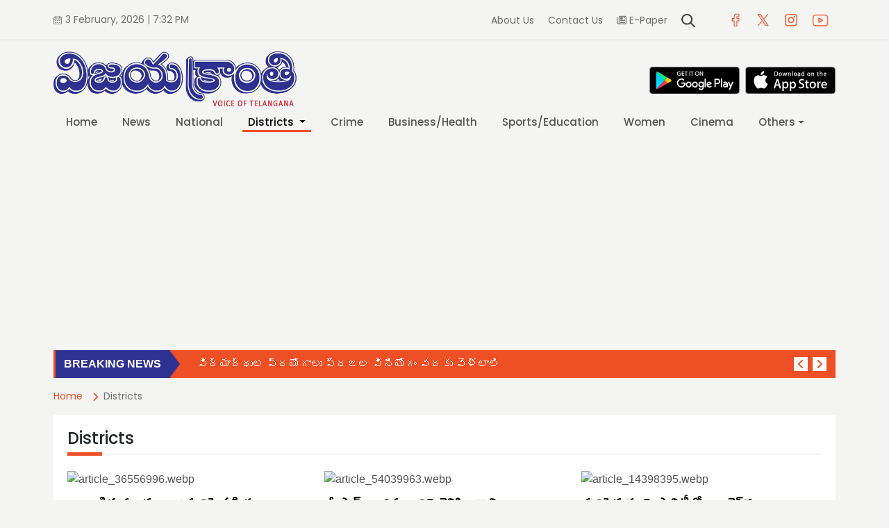

--- FILE ---
content_type: text/html; charset=UTF-8
request_url: https://www.vijayakranthinews.com/news/category/4/mahabubabad/18
body_size: 12461
content:
<!DOCTYPE html>
<html lang="en">
<head>
<title>Districts</title>
<meta charset="UTF-8">
  <meta name="title" content="Telugu News | Breaking News Telugu | Telugu News Today | Latest  News in Telugu | Telangana News">
  <meta name="description" content="VijayaKranthi - online edition of Telugu daily. Read todays latest Telangana news and breaking news in VijayaKranthi">
  <meta name="keywords" content="Telugu news paper,Telugu breaking news,Telugu news,Telugu latest news,Today news,Telangana news,Vijayakranthi news,Vijayakranthi Telugu news,Telugu movies,Latest movies, Districts">
  <meta name="author" content="Vijaya Kranthi">
  <meta name="viewport" content="width=device-width, initial-scale=1.0">
  <meta name="robots" content="follow, index, notranslate" />
  <meta property="og:site_name" content="Vijaya Kranthi" />
  <meta property="og:type" content="website" />
  <meta property="og:url" content="https://www.vijayakranthi.com/" />
  <meta property="og:title" content="Districts" />
  <meta property="og:description" content="VijayaKranthi - online edition of Telugu daily. Read todays latest Telangana news and breaking news in VijayaKranthi" />
    <meta property="og:image" content="https://www.vijayakranthinews.com/views/basic/assets/images/og_logo.jpg" />
  <meta name="og:card" content="https://www.vijayakranthinews.com/views/basic/assets/images/og_logo.jpg" />
  <meta name="twitter:card" content="summary_large_image" />
  <meta property="twitter:title" content="Districts" />
  <meta property="twitter:description" content="VijayaKranthi - online edition of Telugu daily. Read todays latest Telangana news and breaking news in VijayaKranthi" />
      <meta property="twitter:image" content="https://www.vijayakranthinews.com/views/basic/assets/images/og_logo.jpg"/>
   <meta name="google-adsense-account" content="ca-pub-9969943702268386">
  <link rel="shortcut icon" type="image/x-icon" href="https://www.vijayakranthinews.com/views/basic/assets/images/favicon.png">
  <!-- <link href="assets/css/custom.css" rel="stylesheet"> -->
  <!-- Preload critical CSS files -->
<link href="https://www.vijayakranthinews.com/views/basic/assets/css/bootstrap.min.css" rel="preload" as="style">
<link href="https://www.vijayakranthinews.com/views/basic/assets/css/all.min.css" rel="preload" as="style">
<link href="https://www.vijayakranthinews.com/views/basic/assets/css/owl.carousel.min.css" rel="preload" as="style">
<link href="https://www.vijayakranthinews.com/views/basic/assets/css/custom.css" rel="preload" as="style">

<!-- Load CSS files normally -->
<link href="https://www.vijayakranthinews.com/views/basic/assets/css/bootstrap.min.css" rel="stylesheet">
<link href="https://www.vijayakranthinews.com/views/basic/assets/css/all.min.css" rel="stylesheet">
<link href="https://www.vijayakranthinews.com/views/basic/assets/css/owl.carousel.min.css" rel="stylesheet">
<link href="https://www.vijayakranthinews.com/views/basic/assets/css/custom.css" rel="stylesheet">

<!-- Preload and load Google Fonts -->
<!-- Preconnect to Google Fonts for faster connection -->
<link rel="preconnect" href="https://fonts.googleapis.com">
<link rel="preconnect" href="https://fonts.gstatic.com" crossorigin>

<!-- Link Google Fonts as stylesheets -->
<link href="https://fonts.googleapis.com/css2?family=Ramabhadra&display=swap" rel="stylesheet">
<link href="https://fonts.googleapis.com/css2?family=Mandali&display=swap" rel="stylesheet">
<link href="https://fonts.googleapis.com/css2?family=Poppins:ital,wght@0,100;0,200;0,300;0,400;0,500;0,600;0,700;0,800;0,900&display=swap" rel="stylesheet">




    <script src="https://code.jquery.com/jquery-3.7.1.min.js" integrity="sha256-/JqT3SQfawRcv/BIHPThkBvs0OEvtFFmqPF/lYI/Cxo=" crossorigin="anonymous"></script>
  <script async src="https://www.googletagmanager.com/gtag/js?id=G-WKL1BWRRME"></script>
<!--   <script async src="https://pagead2.googlesyndication.com/pagead/js/adsbygoogle.js?client=ca-pub-9969943702268386"
     crossorigin="anonymous"></script> -->
<script>
  window.dataLayer = window.dataLayer || [];
  function gtag(){dataLayer.push(arguments);}
  gtag('js', new Date());

  gtag('config', 'G-WKL1BWRRME');
</script>
<script async src="https://pagead2.googlesyndication.com/pagead/js/adsbygoogle.js?client=ca-pub-9969943702268386"
     crossorigin="anonymous"></script>
</head>
<body>
  <div id="lazy-content">
    <header>
    <div class="header_top py-3 d-none d-sm-block">
      <div class="container">
        <div class="row d-flex align-items-center">
          <div class="col-sm-6 col-md-6 col-lg-6 col-xl-4">
            <p class="mb-0"><img src="https://www.vijayakranthinews.com/views/basic/assets/images/calender_icon.png" alt="calender_icon.png"/> 3 February, 2026 | 7:32 PM</p>
                      
          </div>
          <div class="col-lg-4 col-xl-6 d-none d-lg-block">
            <ul class="float-end">
              <li><a href="https://www.vijayakranthinews.com/aboutUs">About Us</a></li>
              <li><a href="https://www.vijayakranthinews.com/contactUs">Contact Us</a></li>
              
              <li><a href="https://epaper.vijayakranthinews.com?utm_source=mobile_redirect" target="_blank"><i class="far fa-newspaper"></i> E-Paper</a></li>

              <li><a href="javascript:void(0);" data-bs-toggle="modal" data-bs-target="#searchPopup"><img src="https://www.vijayakranthinews.com/views/basic/assets/images/search-icon.png" alt="search-icon.png"/></a></li>
            </ul>
          </div>
          <div class="col-sm-6 col-md-6 col-lg-2 col-xl-2">
            <ul class="float-end top_social">
              <li><a href="#"><img src="https://www.vijayakranthinews.com/views/basic/assets/images/top-fb.png" alt="top-fb.png" /></a></li>
              <li><a href="#"><img src="https://www.vijayakranthinews.com/views/basic/assets/images/top-tw.png" alt="top-tw.png"/></a></li>
              <li><a href="#"><img src="https://www.vijayakranthinews.com/views/basic/assets/images/top-insta.png" alt="top-insta.png"/></a></li>
              <li><a href="#"><img src="https://www.vijayakranthinews.com/views/basic/assets/images/top-yt.png" alt="top-yt.png"/></a></li>
            </ul>
          </div>
        </div>
      </div>
    </div>
    <div class="main_header py-3">
      <div class="container">
        <div class="row align-items-center">
          <div class="col-12 col-sm-4">
            <a href="https://www.vijayakranthinews.com/"><img src="https://www.vijayakranthinews.com/views/basic/assets/images/logo.webp" alt="logo.webp" class="img-fluid logo" /></a>
          </div>
          <div class="d-none d-sm-block col-sm-8 ">
            <div class="d-flex justify-content-end">
           <a href="https://play.google.com/store/apps/details?id=com.vijayakranthi.news&hl=en" target="_blank" class="me-2"><img src="https://www.vijayakranthinews.com/views/basic/assets/images/play-store.svg" alt="play-store" style="width: 130px !important;"/></a>
            <a href="https://apps.apple.com/in/app/vijaya-kranthi/id6736891080" target="_blank" ><img src="https://www.vijayakranthinews.com/views/basic/assets/images/app-store.svg" alt="app-store" style="width: 130px !important;"/></a>
          </div>
          </div>
          <div class="col-12 col-sm-8 mobile_display">

            <div class="menu-btn d-block d-lg-none float-start">
              <i class="fas fa-bars"></i>
            </div>
            <ul class="float-end d-flex align-items-center">
              <!-- <li><a href="https://play.google.com/store/apps/details?id=com.vijayakranthi.news&hl=en" target="_blank" class="me-2"><img src="https://www.vijayakranthinews.com/views/basic/assets/images/play-store.svg" alt="play-store" style="width: 60px !important;"/></a></li>
              <li><a href="https://apps.apple.com/in/app/vijaya-kranthi/id6736891080" target="_blank"><img src="https://www.vijayakranthinews.com/views/basic/assets/images/app-store.svg" alt="app-store" style="width: 60px !important;"/></a></li> -->
               <li><a href="https://epaper.vijayakranthinews.com" target="_blank" style="top: 6px;"><i class="far fa-newspaper"></i> E-Paper</a></li>

              <li><a href="javascript:void(0);" data-bs-toggle="modal" data-bs-target="#searchPopup" ><img src="https://www.vijayakranthinews.com/views/basic/assets/images/search-icon.png" class="mt-3"/></a></li>
            </ul>
          </div>
        </div>
        <div class="row">
          <div class="col-sm-12">
            <nav class="navbar navbar-expand-lg">
              <div class="collapse navbar-collapse" id="navbarSupportedContent">
                <ul class="navbar-nav me-auto mb-2 mb-lg-0">
                  <li class="nav-item ">
                    <a class="nav-link " href="https://www.vijayakranthinews.com/">Home</a>
                  </li>
                  <li class="nav-item ">
                    <a class="nav-link " href="https://www.vijayakranthinews.com/news/category/1/vaarthalu">News </a>
                  </li>
                  <li class="nav-item ">
                    <a class="nav-link " href="https://www.vijayakranthinews.com/news/category/2/national">National</a>
                  </li>
                  
                <li class="nav-item dropdown active">
                  <a class="nav-link dropdown-toggle " href="#" id="navbarDropdown" role="button"
                      aria-expanded="false">
                      Districts
                  </a>
                  <ul class="dropdown-menu" aria-labelledby="navbarDropdown">
                    <li><a class="dropdown-item" href="https://www.vijayakranthinews.com/news/category/4/adilabad/5">Adilabad</a></li>
                    <li><a class="dropdown-item" href="https://www.vijayakranthinews.com/news/category/4/kumuram-bheem/17">Kumuram Bheem</a></li>
                    <li><a class="dropdown-item" href="https://www.vijayakranthinews.com/news/category/4/bhadradri/11">Bhadradri Kothagudem</a></li>
                    <li><a class="dropdown-item" href="https://www.vijayakranthinews.com/news/category/4/jayashankar/14">   Jayashankar Bhupalpally</a></li>
                    <li><a class="dropdown-item" href="https://www.vijayakranthinews.com/news/category/4/jogulamba/15">Jogulamba Gadwal </a></li>
                    <li><a class="dropdown-item" href="https://www.vijayakranthinews.com/news/category/4/hyderabad/10">       Hyderabad</a></li>
                    <li><a class="dropdown-item" href="https://www.vijayakranthinews.com/news/category/4/jagityal/12">Jagtial</a></li>
                    <li><a class="dropdown-item" href="https://www.vijayakranthinews.com/news/category/4/jangaon/13">Jangaon</a></li>
                    <li><a class="dropdown-item" href="https://www.vijayakranthinews.com/news/category/4/kamareddy/16">Kamareddy</a></li>
                    <li><a class="dropdown-item" href="https://www.vijayakranthinews.com/news/category/4/karimnagar/7">Karimnagar</a></li>
                    <li><a class="dropdown-item" href="https://www.vijayakranthinews.com/news/category/4/khammam/4">Khammam </a></li>
                    <li><a class="dropdown-item" href="https://www.vijayakranthinews.com/news/category/4/mahabubabad/18">Mahabubabad </a></li>
                    <li><a class="dropdown-item" href="https://www.vijayakranthinews.com/news/category/4/mahabubnagar/1">Mahabubnagar</a></li>
                    <li><a class="dropdown-item" href="https://www.vijayakranthinews.com/news/category/4/mancherial/19">Mancherial </a></li>
                    <li><a class="dropdown-item" href="https://www.vijayakranthinews.com/news/category/4/medak/6">Medak </a></li>
                    <li><a class="dropdown-item" href="https://www.vijayakranthinews.com/news/category/4/medchal/20">Medchal-Malkajgiri</a></li>
                    <li><a class="dropdown-item" href="https://www.vijayakranthinews.com/news/category/4/nalgonda/2">Nalgonda</a></li>
                    <li><a class="dropdown-item" href="https://www.vijayakranthinews.com/news/category/4/nagarkurnool/21">Nagarkurnool</a></li>
                    <li><a class="dropdown-item" href="https://www.vijayakranthinews.com/news/category/4/nirmal/22">Nirmal </a></li>
                    <li><a class="dropdown-item" href="https://www.vijayakranthinews.com/news/category/4/nizamabad/8">Nizamabad </a></li>
                    <li><a class="dropdown-item" href="https://www.vijayakranthinews.com/news/category/4/rangareddy/9">Rangareddy </a></li>
                    <li><a class="dropdown-item" href="https://www.vijayakranthinews.com/news/category/4/peddapalli/23">Peddapalli </a></li>
                    <li><a class="dropdown-item" href="https://www.vijayakranthinews.com/news/category/4/sangareddy/25">Sangareddy</a></li>
                    <li><a class="dropdown-item" href="https://www.vijayakranthinews.com/news/category/4/siddipet/26">Siddipet</a></li>
                    <li><a class="dropdown-item" href="https://www.vijayakranthinews.com/news/category/4/rajanna/24">Rajanna Sircilla</a></li>
                    <li><a class="dropdown-item" href="https://www.vijayakranthinews.com/news/category/4/suryapet/27">Suryapet</a></li>
                    <li><a class="dropdown-item" href="https://www.vijayakranthinews.com/news/category/4/vikarabad/28">Vikarabad</a></li>
                    <li><a class="dropdown-item" href="https://www.vijayakranthinews.com/news/category/4/wanaparthi/29">Wanaparthy</a></li>
                    <li><a class="dropdown-item" href="https://www.vijayakranthinews.com/news/category/4/hanumakonda/30"> Hanumakonda</a></li>
                    <li><a class="dropdown-item" href="https://www.vijayakranthinews.com/news/category/4/warangal/3">Warangal</a></li>
                    <li><a class="dropdown-item" href="https://www.vijayakranthinews.com/news/category/4/yadadri/31">Yadadri Bhuvanagiri</a></li>
                    <li><a class="dropdown-item" href="https://www.vijayakranthinews.com/news/category/4/mulugu/32">Mulugu</a></li>
                    <li><a class="dropdown-item" href="https://www.vijayakranthinews.com/news/category/4/narayanpet/33">Narayanapet</a></li>
                  </ul>
                </li>
                <li class="nav-item ">
                    <a class="nav-link " href="https://www.vijayakranthinews.com/news/category/5/crime-news" >Crime </a>
                </li>
                
                <li class="nav-item ">
                    <a class="nav-link " href="https://www.vijayakranthinews.com/news/category/7/business">Business/Health  </a>
                </li>
                <li class="nav-item ">
                    <a class="nav-link " href="https://www.vijayakranthinews.com/news/category/8/sports">Sports/Education </a>
                </li>
               
                <li class="nav-item ">
                    <a class="nav-link " href="https://www.vijayakranthinews.com/news/category/11/women">Women </a>
                </li>
                <li class="nav-item ">
                    <a class="nav-link " href="https://www.vijayakranthinews.com/news/category/12/movies">Cinema </a>
                </li>
                <li class="nav-item dropdown ">
                  <a class="nav-link dropdown-toggle " href="#" id="navbarDropdown" role="button"
                      aria-expanded="false">
                      Others
                  </a>
                  <ul class="dropdown-menu" aria-labelledby="navbarDropdown">
                    <li><a class="dropdown-item" href="https://www.vijayakranthinews.com/gallery"><i class="fa-solid fa-images"></i> Photo Gallery</a></li>
                    <li><a class="dropdown-item" href="https://www.vijayakranthinews.com/videos"><i class="fa-solid fa-film"></i> Videos</a></li>
                    <li><a class="dropdown-item" href="https://www.vijayakranthinews.com/news/category/6/editorial"><i class="fa-solid fa-pen-to-square"></i> Editorial</a></li>
                   
                  </ul>
                </li>
              </ul>
            </div>
          </nav>
        </div>
      </div>
      <div class="breaking_news mt-2">
        <div class="row">
          <div class="col-12">
            <div class="row">
              <div class="col-12 col-sm-12 col-md-3 col-lg-3 col-xl-2 pr-md-0">
                <div class="p-2 bg-blue text-white text-center breaking-caret text-uppercase"><span class="font-weight-bold">Breaking News</span></div>
              </div>
              <div class="col-12 col-sm-12 col-md-9 col-lg-9 col-xl-10 pl-md-4 py-2">
                <div class="breaking-box">
                  <div id="carouselbreaking" class="carousel slide" data-bs-ride="carousel">
                    <div class="carousel-inner">
                                            <div class="carousel-item active">
                        <a class="text-white" href="https://www.vijayakranthinews.com/news/articlenews/collector-pamela-satpathy-inaugurated-atal-tinkering-lab-exhibition-142375">విద్యార్థుల ప్రయోగాలు ప్రజల వినియోగం వరకు వెళ్లాలి</a>
                      </div>
                                          <div class="carousel-item ">
                        <a class="text-white" href="https://www.vijayakranthinews.com/news/articlenews/fake-doctor-arrested-142374">నకిలీ వైద్యుడు అరెస్ట్ </a>
                      </div>
                                          <div class="carousel-item ">
                        <a class="text-white" href="https://www.vijayakranthinews.com/news/articlenews/mrps-founding-president-manda-krishna-madiga-142373">దోషులను కాపాడితే అడ్రస్ గల్లంతే</a>
                      </div>
                                          <div class="carousel-item ">
                        <a class="text-white" href="https://www.vijayakranthinews.com/news/articlenews/financial-assistance-to-childhood-friend-family-142372">బాల్య స్నేహితుని కుటుంబానికి ఆర్థిక సాయం అందజేత </a>
                      </div>
                                          <div class="carousel-item ">
                        <a class="text-white" href="https://www.vijayakranthinews.com/news/articlenews/need-to-expand-facilities-for-devotees-at-balkampet-yellamma-temple-142371">బల్కంపేట ఎల్లమ్మ ఆలయంలో భక్తుల సౌకర్యాల విస్తరణ అవసరం</a>
                      </div>
                                          <div class="carousel-item ">
                        <a class="text-white" href="https://www.vijayakranthinews.com/news/articlenews/corporator-shanti-inspected-cement-road-construction-works-142370">సిమెంట్ రోడ్డు పనులను పరిశీలించిన కార్పొరేటర్ శాంతి</a>
                      </div>
                                          <div class="carousel-item ">
                        <a class="text-white" href="https://www.vijayakranthinews.com/news/articlenews/talasani-srinivas-yadav-should-apologize-to-cm-revanth-reddy-142369">తలసానిని సనత్ నగర్ లో అడుగడుగునా అడ్డుకుంటాం</a>
                      </div>
                                          <div class="carousel-item ">
                        <a class="text-white" href="https://www.vijayakranthinews.com/news/articlenews/marijuana-smugglers-arrested-142368">గంజాయి విక్రయిస్తున్న ఇద్దరు అరెస్ట్  </a>
                      </div>
                                          <div class="carousel-item ">
                        <a class="text-white" href="https://www.vijayakranthinews.com/news/articlenews/semester-exams-at-telangana-university-south-campus-142367">తెలంగాణ యూనివర్సిటీ సౌత్ క్యాంపస్ లో మొదలైన 3వ సెమిస్టర్ పరీక్షలు</a>
                      </div>
                                          <div class="carousel-item ">
                        <a class="text-white" href="https://www.vijayakranthinews.com/news/articlenews/village-festival-celebrations-have-concluded-in-domakonda-142366">దోమకొండలో ముగిసిన ఊర పండుగ సంబరాలు</a>
                      </div>
                                        </div>
                    <div class="navigation-box p-2">
                      <a class="carousel-control-prev" href="#carouselbreaking" role="button" data-bs-slide="prev">
                          <i class="fa fa-angle-left" aria-hidden="true"></i>
                          <span class="sr-only">Previous</span> </a>
                      <a class="carousel-control-next" href="#carouselbreaking" role="button" data-bs-slide="next">
                        <i class="fa fa-angle-right" aria-hidden="true"></i>
                        <span class="sr-only">Next</span>
                      </a>
                    </div>
                  </div>
                </div>
              </div>
            </div>
          </div>
        </div>
      </div>
    </div>
  </div>
</header>
<style type="text/css">
  footer .top_footer {
    padding: 50px 0 50px;
}
</style>
<div class="breadcrumb">
  <div class="container">
    <div class="row">
      <div class="col-sm--12">
        <ul>
          <li><a href="https://www.vijayakranthinews.com/">Home</a></li>
          <li>Districts</li>
        </ul>
      </div>  
    </div>
  </div>
</div>
<section class="latest_news_section mb-3">
  <div class="container">
    <div class="row">
      <div class="col-md-12 col-lg-12 col-xl-12 mb-3">
        <div class="item mb-3 mb-sm-0">
          <div class="title_eng">
            <h3>Districts</h3>
          </div>
          <div class="row mt-4" id="articlesData">
                            <div class="col-sm-12 col-md-6 col-lg-4">
                  <div class="item p-0 pb-3">
                    <a href="https://www.vijayakranthinews.com/news/articlenews/review-on-the-development-of-the-aspiring-mandal-142300">
                      <div class="post-item-light">
                        <img data-src="https://www.vijayakranthinews.com/uploads/articles/article_36556996.webp" class="d-block w-100 lzy_img" alt="article_36556996.webp">
                        <div class="caption text-start">
                          <h5>ఆకాంక్షిత మండల అభివృద్ధిపై సమీక్ష</h5>
                          <p class="posted_area_dark mb-2"><i class="far fa-calendar"></i> 03-02-2026 </p>
                          <p class="description">మహబూబాబాద్, ఫిబ్రవరి 2 (విజయక్రాంతి): మహబూబాబాద్ జిల్లా గంగారం బ్లాక్ (ఆకాంక్షిత మండలం) అభివృద్ధిపై జి ల్లా కలెక్టరేట్ కాన్ఫరెన్స్ హాలులో జిల్లా కలెక్టర్ అద్వైత్ కుమార్, అధ్యక్షతన నిర్వహించి న సమీక్ష సమావేశానికి ముఖ్య అతిథిగా కేం ద్ర ప్రభుత్వ బ్లాక్ ప్రత్యేక అధికారి టి.కిరణ్ రెడ్డి హాజరయ్యారు.</p>
                        </div>
                      </div>
                    </a>
                  </div>
                </div>
                              <div class="col-sm-12 col-md-6 col-lg-4">
                  <div class="item p-0 pb-3">
                    <a href="https://www.vijayakranthinews.com/news/articlenews/those-who-gave-b-form-should-be-made-to-win-141976">
                      <div class="post-item-light">
                        <img data-src="https://www.vijayakranthinews.com/uploads/articles/article_54039963.webp" class="d-block w-100 lzy_img" alt="article_54039963.webp">
                        <div class="caption text-start">
                          <h5>బీ ఫామ్ ఇచ్చిన వారిని గెలిపించాలి </h5>
                          <p class="posted_area_dark mb-2"><i class="far fa-calendar"></i> 02-02-2026 </p>
                          <p class="description">మహబూబాబాద్, ఫిబ్రవరి 1 (విజయక్రాంతి): మున్సిపల్ ఎన్నికల్లో పార్టీ బీఫామ్ ఇచ్చిన అభ్యర్థులను గెలిపించాలని, పార్టీ నుంచి పోటీ చేయడానికి నామినేషన్లు వేసిన ఇతరులు ఈనెల 3 లోగా తమ నామినేషన్లను ఉపసంహరించుకోవాలని రాష్ట్ర రవాణా శాఖ మంత్రి, మహబూబాబాద్ పార్లమెంట్ పరిధిలోని మున్సిపల్ ఎన్నికల సమన్వయకర్త పొన్నం ప్రభాకర్ పార్టీ క్యాడర్ కు సూచించారు.

</p>
                        </div>
                      </div>
                    </a>
                  </div>
                </div>
                              <div class="col-sm-12 col-md-6 col-lg-4">
                  <div class="item p-0 pb-3">
                    <a href="https://www.vijayakranthinews.com/news/articlenews/make-congress-win-in-maripeda-municipality-141967">
                      <div class="post-item-light">
                        <img data-src="https://www.vijayakranthinews.com/uploads/articles/article_14398395.webp" class="d-block w-100 lzy_img" alt="article_14398395.webp">
                        <div class="caption text-start">
                          <h5>మరిపెడ మున్సిపాలిటీలో కాంగ్రెస్‌ను గెలిపించండి</h5>
                          <p class="posted_area_dark mb-2"><i class="far fa-calendar"></i> 02-02-2026 </p>
                          <p class="description">మరిపెడ, ఫిబ్రవరి 1 (విజయక్రాంతి) మరిపెడ మున్సిపాలిటీలో కాంగ్రెస్ ను గెలిపించండి. రాష్ట్ర రవాణా శాఖ, బీసీ సంక్షేమ శాఖ మంత్రి పొన్నం ప్రభాకర్ ముఖ్య కార్యకర్తల సమావేశంలో అన్నారు. డోర్నకల్ ఎ మ్మెల్యే డాక్టర్ జాటోత్ రామచంద్రనాయక్ క్యాంప్  కార్యాలయం లో ఆదివారం  జరిగిన ముఖ్య నేతల సమావేశంలో పార్టీ శ్రే ణులకు దిశానిర్దేశం చేశారు.మరిపెడ మున్సిపాలిటీలో 15 వార్డులకు 15 కాంగ్రెస్ అభ్య ర్థులను గెలిపించాలని పార్టీ నాయకులకు సూచించారు. మీడియా సమావేశం లో ఆయన మాట్లాడుతూ.

</p>
                        </div>
                      </div>
                    </a>
                  </div>
                </div>
                              <div class="col-sm-12 col-md-6 col-lg-4">
                  <div class="item p-0 pb-3">
                    <a href="https://www.vijayakranthinews.com/news/articlenews/body-freezer-box-delivery-141963">
                      <div class="post-item-light">
                        <img data-src="https://www.vijayakranthinews.com/uploads/articles/article_22966701.webp" class="d-block w-100 lzy_img" alt="article_22966701.webp">
                        <div class="caption text-start">
                          <h5>బాడీ ఫ్రీజర్ బాక్స్ అందజేత</h5>
                          <p class="posted_area_dark mb-2"><i class="far fa-calendar"></i> 02-02-2026 </p>
                          <p class="description">మహబూబాబాద్, ఫిబ్రవరి 1 (విజయక్రాంతి): మహబూబాబాద్ జిల్లా కంబాలప ల్లిలో ఉన్న ప్రభుత్వ ఉద్యోగులు, ప్రభుత్వ పెన్షన్ దారులు కలిసి గ్రామ సర్పంచి వ సంత ఉపేందర్ రెడ్డి, ఉప సర్పంచ్ కమటం యాకన్న, వార్డ్ సభ్యుల సమక్షంలో గ్రామ పంచాయతీకి బాడీ ఫ్రీజర్ బాక్స్ అందజేశారు. గ్రామంలో ఎవరైనా మరణించినప్పు డు పార్దివదేహాన్ని కుటుంబ సభ్యులు బం ధువులు కడసారి చూపు కోసం నిరీక్షించేందుకు ఇబ్బంది కలుగుతున్న నేపథ్యంలో బాడీ ఫ్రీజర్ బాక్స్ అందజేసినట్లు తెలిపారు.

</p>
                        </div>
                      </div>
                    </a>
                  </div>
                </div>
                              <div class="col-sm-12 col-md-6 col-lg-4">
                  <div class="item p-0 pb-3">
                    <a href="https://www.vijayakranthinews.com/news/articlenews/kilos-of-marijuana-seized-141960">
                      <div class="post-item-light">
                        <img data-src="https://www.vijayakranthinews.com/uploads/articles/article_65362453.webp" class="d-block w-100 lzy_img" alt="article_65362453.webp">
                        <div class="caption text-start">
                          <h5>4.5 కిలోల గంజాయి స్వాధీనం</h5>
                          <p class="posted_area_dark mb-2"><i class="far fa-calendar"></i> 02-02-2026 </p>
                          <p class="description">మహబూబాబాద్, ఫిబ్రవరి 1 (విజయక్రాంతి): మహబూబాబాద్ జిల్లా తొర్రూరు లో 4.5 కిలోల గంజాయి స్వాధీనం చేసుకొని, ఇద్దరు వ్యక్తులను అరెస్ట్ చేసినట్లు తొ ర్రూర్ డిఎస్పీ కృష్ణకిషోర్ తెలిపారు. డీఎస్పీ కథనం ప్రకారం వివరాలు ఇలా ఉన్నాయి. తొర్రూరు పోలీస్ స్టేషన్ 2వ ఎస్‌ఐ ఎం. శివరామకృష్ణ, తమ సిబ్బందితో కలిసి ఆదివారం ఉదయం తొర్రూరు బస్టాండ్ ప్రాంతంలో పెట్రోలింగ్ నిర్వహిస్తుండగా హైదరాబాద్ బస్సులు నిలిచే ప్లాట్ఫారం వద్ద ఇద్దరు వ్యక్తులు అనుమానాస్పదంగా తిరుగుతుండగా గమనించి, వారిని అదుపులోకి తీసు కుని విచారించగా, విశాఖపట్నం నుండి హైదరాబాద్కు గంజాయిని అక్రమంగా రవాణా చేస్తున్నట్లు వెల్లడించారన్నారు.</p>
                        </div>
                      </div>
                    </a>
                  </div>
                </div>
                              <div class="col-sm-12 col-md-6 col-lg-4">
                  <div class="item p-0 pb-3">
                    <a href="https://www.vijayakranthinews.com/news/articlenews/devotee-dies-of-scorpion-bite-141958">
                      <div class="post-item-light">
                        <img data-src="https://www.vijayakranthinews.com/uploads/articles/article_81986516.webp" class="d-block w-100 lzy_img" alt="article_81986516.webp">
                        <div class="caption text-start">
                          <h5>తేలుకాటుకు భక్తుడి మృతి </h5>
                          <p class="posted_area_dark mb-2"><i class="far fa-calendar"></i> 02-02-2026 </p>
                          <p class="description">మహబూబాబాద్, ఫిబ్రవరి 1 (విజయక్రాంతి): మహబూబాబాద్ జిల్లా గూడూరు పోలీస్ స్టేషన్ పరిధిలోని వట్టేవాగు చింతగట్టు సమీపంలో ఉన్న సమ్మక్క సారలమ్మ జాతర వద్ద జరిగిన తేలుకాటు సంఘటనలో రెడ్యాల గ్రామానికి చెందిన భక్తుడు కిన్నెర క్రిష్ కుమార్ (19) మరణించినట్లు గూడూ రు పోలీసులు తెలిపారు. క్రిష్ కుమార్ గత నెల 29న జాతరకు వచ్చి అడవిలో వంట చేసుకునేందుకు ప్రదేశాన్ని శుభ్రం చేస్తున్న సమయంలో తేలు కుట్టడంతో అస్వస్థతకు గురయ్యాడు.

</p>
                        </div>
                      </div>
                    </a>
                  </div>
                </div>
                              <div class="col-sm-12 col-md-6 col-lg-4">
                  <div class="item p-0 pb-3">
                    <a href="https://www.vijayakranthinews.com/news/articlenews/training-on-natural-farming-141583">
                      <div class="post-item-light">
                        <img data-src="https://www.vijayakranthinews.com/uploads/articles/article_61285993.webp" class="d-block w-100 lzy_img" alt="article_61285993.webp">
                        <div class="caption text-start">
                          <h5>ప్రకృతి వ్యవసాయంపై శిక్షణ</h5>
                          <p class="posted_area_dark mb-2"><i class="far fa-calendar"></i> 31-01-2026 </p>
                          <p class="description">మహబూబాబాద్, జనవరి 30 (విజయక్రాంతి): రైతులు అధికంగా రసాయన ఎ రువులు, క్రిమిసంహారక మందులను మో తాదుకు మించి వినియోగించడం వల్ల భూమి, నీరు గాలి కాలుష్యం పెరుగుతున్నదని, అంతే కాకుండా సాగు ఖర్చులు పెరిగి పోవడంతో ఆశించిన దిగుబడులు రాక రైతులు ఆర్థిక ఇబ్బందులు ఎదుర్కొంటున్నారని, ఈ పరిస్థితిని దృష్టిలో పెట్టుకొని రైతు ల్లో రసాయనాల వినియోగాన్ని తగ్గించి ప్రకృతి వ్యవసాయం ప్రాముఖ్యతపై అవగాహన కల్పించేందుకు కేంద్ర, రాష్ట్ర ప్రభుత్వం కలిసి నేషనల్ మిషన్ ఆన్ న్యాచురల్ ఫా ర్మింగ్ కార్యక్రమాన్ని ప్రారంభించాయి. ఈ కార్యక్రమంలో భాగంగా జె.వి.ఆర్ ఉద్యాన పరిశోధన స్థానం, మల్యాల కేంద్రంగా ఐదు రోజుల పాటు ప్రకృతి వ్యవసాయంపై శిక్షణ కార్యక్రమం నిర్వహించబడింది.

</p>
                        </div>
                      </div>
                    </a>
                  </div>
                </div>
                              <div class="col-sm-12 col-md-6 col-lg-4">
                  <div class="item p-0 pb-3">
                    <a href="https://www.vijayakranthinews.com/news/articlenews/prevention-of-leprosy-with-awareness-141579">
                      <div class="post-item-light">
                        <img data-src="https://www.vijayakranthinews.com/uploads/articles/article_54541580.webp" class="d-block w-100 lzy_img" alt="article_54541580.webp">
                        <div class="caption text-start">
                          <h5>అవగాహనతో కుష్టువ్యాధి నివారణ</h5>
                          <p class="posted_area_dark mb-2"><i class="far fa-calendar"></i> 31-01-2026 </p>
                          <p class="description">మరిపెడ,జనవరి 30(విజయక్రాంతి): మరిపెడ ప్రాథమిక ఆరోగ్య కేంద్రం లో జాతీయ కుష్టు అవగాహన కార్యక్రమం వైద్యాధికారి డాక్టర్ గుగులోతు రవి ఆధ్వర్యంలో జాతీయ కుష్టు అవగాహన పక్షోత్స వాల కార్యక్రమం ప్రారంభించడం జరిగినది. ఈ యొక్క కార్యక్రమంలో డాక్టర్ రవి మాట్లాడుతూ 30 జనవరి 2026 రోజున మహాత్మా గాంధీ గారి వర్ధంతి సందర్భంగా కుష్టి వ్యాధి నిర్మూలన దినోత్సవం సందర్భంగా ప్రతి పిహెచ్సిలో మరియు ప్రతి గ్రా మపంచాయతీలో వైద్య ఆరోగ్య సిబ్బంది  అవగాహన నిర్వహిస్తూ ఈ కార్యక్రమంలో పాల్గొన్న అందరితో ప్రతిజ్ఞ చేయిస్తూ కుష్టు వ్యాధి పై సంపూర్ణ అవగాహన కలిగే విధం గా కార్యక్రమాన్ని నిర్వహించాలని తెలియజేశారు.

</p>
                        </div>
                      </div>
                    </a>
                  </div>
                </div>
                              <div class="col-sm-12 col-md-6 col-lg-4">
                  <div class="item p-0 pb-3">
                    <a href="https://www.vijayakranthinews.com/news/articlenews/unsuccessful-reconciliation-between-congress-and-cpi-141577">
                      <div class="post-item-light">
                        <img data-src="https://www.vijayakranthinews.com/uploads/articles/article_82752956.webp" class="d-block w-100 lzy_img" alt="article_82752956.webp">
                        <div class="caption text-start">
                          <h5>కాంగ్రెస్, సీపీఐ మధ్య కుదరని సయోధ్య</h5>
                          <p class="posted_area_dark mb-2"><i class="far fa-calendar"></i> 31-01-2026 </p>
                          <p class="description">మహబూబాబాద్, జనవరి 30 (విజయక్రాంతి): మున్సిపల్ ఎన్నికల్లో అధికార కాం గ్రెస్, మిత్రపక్షమైన సిపిఐ మధ్య మహబూబాబాద్ మున్సిపల్ ఎన్నికల్లో పోటీ చేయ డానికి సీట్ల పొత్తు విషయంలో చర్చలు కొ లిక్కి రాలేదు. దీనితో ఇరు పార్టీల మధ్య సీట్ల కేటాయింపు విషయం అంశంలో సయోధ్య కుదరలేదు. ఫలితంగా మున్సిపాలిటీలో 36 వార్డులు ఉండగా 13 వార్డుల్లో సిపిఐ అభ్యర్థులు నామినేషన్లు దాఖలు చేశారు. చర్చల్లో రాష్ట్ర పార్టీ తరఫున సీపీఐ రాష్ట్ర సహాయ కా ర్యదర్శి తక్కెళ్ళపల్లి శ్రీనివాసరావు పాల్గొన్నారు.

</p>
                        </div>
                      </div>
                    </a>
                  </div>
                </div>
                              <div class="col-sm-12 col-md-6 col-lg-4">
                  <div class="item p-0 pb-3">
                    <a href="https://www.vijayakranthinews.com/news/articlenews/trp-preparations-for-municipal-elections-are-an-opportunity-for-enthusiasts-140772">
                      <div class="post-item-light">
                        <img data-src="https://www.vijayakranthinews.com/uploads/articles/article_42559622.webp" class="d-block w-100 lzy_img" alt="article_42559622.webp">
                        <div class="caption text-start">
                          <h5>మున్సిపల్ ఎన్నికలకు టీఆర్పీ సన్నద్ధం ఔత్సాహికులకు అవకాశం </h5>
                          <p class="posted_area_dark mb-2"><i class="far fa-calendar"></i> 28-01-2026 </p>
                          <p class="description">మహబూబాబాద్, జనవరి 27 (విజయక్రాంతి): మున్సిపల్ ఎన్నికలకు తెలంగాణ రాజ్యాధికార పార్టీ (టీఆర్పీ) సన్నద్ధమవుతొందని  ఆ పార్టీ ఉమ్మడి ఖమ్మం జిల్లా సో షల్ మీడియా కన్వీనర్ ముక్కంటి సాయి చరణ్ పటేల్ తెలిపారు.</p>
                        </div>
                      </div>
                    </a>
                  </div>
                </div>
                              <div class="col-sm-12 col-md-6 col-lg-4">
                  <div class="item p-0 pb-3">
                    <a href="https://www.vijayakranthinews.com/news/articlenews/a-great-honor-for-the-tahsildar-140770">
                      <div class="post-item-light">
                        <img data-src="https://www.vijayakranthinews.com/uploads/articles/article_28865304.webp" class="d-block w-100 lzy_img" alt="article_28865304.webp">
                        <div class="caption text-start">
                          <h5>తహసీల్దార్‌కు ఘన సన్మానం </h5>
                          <p class="posted_area_dark mb-2"><i class="far fa-calendar"></i> 28-01-2026 </p>
                          <p class="description">కేసముద్రం, జనవరి 27 (విజయక్రాంతి): గణతంత్ర దినోత్సవాన్ని పురస్కరిం చుకొని ప్రభుత్వం నుండి ఉత్తమ తహసీల్దారుగా ఎంపికై సోమవారం మహబూబా బాద్ జిల్లా కలెక్టర్ అద్వైత్ కుమార్ సింగ్ చేతుల మీదుగా ప్రశంసా పత్రం అందుకున్న </p>
                        </div>
                      </div>
                    </a>
                  </div>
                </div>
                              <div class="col-sm-12 col-md-6 col-lg-4">
                  <div class="item p-0 pb-3">
                    <a href="https://www.vijayakranthinews.com/news/articlenews/a-mound-of-gold-and-a-welcoming-ceremony-140526">
                      <div class="post-item-light">
                        <img data-src="https://www.vijayakranthinews.com/uploads/articles/article_38014146.webp" class="d-block w-100 lzy_img" alt="article_38014146.webp">
                        <div class="caption text-start">
                          <h5>ఎత్తు బంగారం.. ఎదుర్కోల్లు!</h5>
                          <p class="posted_area_dark mb-2"><i class="far fa-calendar"></i> 27-01-2026 </p>
                          <p class="description">మహబూబాబాద్,జనవరి 26(విజయక్రాంతి) : మేడారం సమ్మక్క సారలమ్మ మ హా జాతరలో అత్యంత ప్రాధాన్యం కలిగిన మొక్కులలో ఎత్తు బంగారం (బెల్లం) మొక్కు ఒకటి. గిరిజన సంప్రదాయాలకు ప్రతీకగా నిలిచిన ఈ ఆచారం జాతర రోజులలో ప్ర త్యేక ఆకర్షణగా నిలుస్తోంది. </p>
                        </div>
                      </div>
                    </a>
                  </div>
                </div>
                        </div>
                    <div class="row">
            <div class="col-12">
              <ul class="pagination justify-content-center" id="paginationLinks">
              </ul>
            </div>
          </div>
                  <div class="clear"></div>
          <input type="hidden" id="category_id" value="4">
          <input type="hidden" id="district" value="18">
          <input type="hidden" id="txt_rowid" value="12" class="539">
        </div>
      </div>
    </div>
  </div>
</section>
<script type="text/javascript">
function updatePagination(currentPage) {
    var rowperpage = 12;
    var totalRows = "539";
    var numLinks = 5;
    var numPages = Math.ceil(totalRows / rowperpage);
    var paginationLinks = $('#paginationLinks');
    paginationLinks.empty(); // Clear existing pagination links

    // Calculate the start and end page numbers for pagination links
    var start = Math.max(1, currentPage - numLinks);
    var end = Math.min(numPages, currentPage + numLinks);

    // Add First and Previous links if applicable
    if (currentPage > 1) {
        paginationLinks.append('<li class="page-item" id="but_first"><a class="page-link" href="#" data-number="1" aria-label="First"><span aria-hidden="true">« First</span></a></li>');
        paginationLinks.append('<li class="page-item" id="but_prev"><a class="page-link" data-number="' + (currentPage - 1) + '" href="#" aria-label="Previous"><span aria-hidden="true">«</span></a></li>');
    }

    // Generate pagination links
    for (var i = start; i <= end; i++) {
        var pageNum = (i - 1) * rowperpage ;
        if (i === currentPage) {
            paginationLinks.append('<li class="page-item"><a class="page-link active" data-number="' + i + '" href="#">' + i + '</a></li>');
        } else {
            paginationLinks.append('<li class="page-item"><a class="page-link" data-number="' + i + '" href="#">' + i + '</a></li>');
        }
    }

    // Add Next and Last links if applicable
    if (currentPage < numPages) {
        paginationLinks.append('<li class="page-item" id="but_next"><a class="page-link" data-number="' + (currentPage + 1) + '" href="#" aria-label="Next"><span aria-hidden="true">»</span></a></li>');
        paginationLinks.append('<li class="page-item" id="but_last"><a class="page-link" data-number="' + numPages + '" href="#" aria-label="Last"><span aria-hidden="true">Last »</span></a></li>');
    }

    // Hide previous link if it's the first page
    if (currentPage == 1) {
        $('#but_prev').hide();
    } else {
        $('#but_prev').show();
    }

    // Hide next link if it's the last page
    if (currentPage == numPages) {
        $('#but_next').hide();
    } else {
        $('#but_next').show();
    }
}

$(document).ready(function() {
    updatePagination(1);
});

$(document).on('click', '.page-link', function(e) {
    var rowperpage = 12;
    e.preventDefault(); // Prevent default link behavior
    var page = parseInt($(this).data('number')); // Get the page number clicked
    var rowid = (page - 1) * rowperpage; // Calculate rowid based on the page number clicked
    $("#txt_rowid").val(rowid); // Update the rowid input field
    var category_id = $('#category_id').val();
    var district = $('#district').val();

    $.ajax({
        url: 'https://www.vijayakranthinews.com/news/getArticles',
        type: 'POST',
        data: 'rowid=' + rowid + '&rowperpage=' + rowperpage + '&category_id=' + category_id+ '&district=' + district,
        success: function(response) {
            $('#articlesData').html(response);
        }
    });
    updatePagination(page);
});
</script>
<script>
  document.addEventListener("DOMContentLoaded", function() {
    const observeImages = () => {
      const imageObserver = new IntersectionObserver((entries, imgObserver) => {
        entries.forEach((entry) => {
          if (entry.isIntersecting) {
            const lazyImage = entry.target
            lazyImage.src = lazyImage.dataset.src
            imgObserver.unobserve(lazyImage); // Stop observing once the image is loaded
          }
        })
      });

      const images = document.querySelectorAll('.lzy_img');
      images.forEach((image) => {
        imageObserver.observe(image);
      });
    }
  observeImages();
  $(document).ajaxSuccess(function() {
    observeImages();
  });
});
</script>
<footer>
  <div class="container lazy-item">
    <div class="top_footer">
      <div class="row">
        <div class="col-sm-6 col-lg-6 col-xl-3 mb-4 mb-sm-0">
          <a href="https://www.vijayakranthinews.com/"><img src="https://www.vijayakranthinews.com/views/basic/assets/images/footer_logo.webp"  class="img-fluid footer_logo" alt="footer-logo" /></a>
          <p class="pt-2">Vijaya Kranthi, a newspaper with its web edition at www.vijayakranthinews.com, is based in Hyderabad and serves as a platform for expressing .. <a href="https://www.vijayakranthinews.com/aboutUs"><b>Read More</b></a></p>
        </div>
        <div class="col-sm-6 col-lg-6 col-xl-3 mb-4 mb-sm-0">
          <h5>Main Links</h5>
          <ul>
            <li><a href="https://www.vijayakranthinews.com/">Home</a></li>
            <li><a href="https://www.vijayakranthinews.com/news/category/1/vaarthalu">News</a></li>
            <li><a href="https://www.vijayakranthinews.com/news/category/2/national">National</a></li>
            <li><a href="https://www.vijayakranthinews.com/news/category/5/crime-news">Crime</a></li>
            <li><a href="https://www.vijayakranthinews.com/news/category/6/editorial">Editorial</a></li>
          </ul>
          <ul class="ms-5">
            <li><a href="https://www.vijayakranthinews.com/news/category/7/business">Business/Health</a></li>
            <li><a href="https://www.vijayakranthinews.com/news/category/8/sports">Sports/Education</a></li>
            <li><a href="https://www.vijayakranthinews.com/news/category/9/classifieds">Classifieds</a></li>
            <li><a href="https://www.vijayakranthinews.com/news/category/10/advertisements">Advertise</a></li>
            <li><a href="https://www.vijayakranthinews.com/news/category/11/womens">Women</a></li>
            <li><a href="https://www.vijayakranthinews.com/news/category/12/movies">Cinema</a></li>
          </ul>
        </div>
        <div class="col-sm-6 col-lg-6 col-xl-2 mb-4 mb-sm-0">
          <h5>Support</h5>
          <ul>
            <li><a href="https://www.vijayakranthinews.com/privacyPolicy">Privacy Policy</a></li>
            <li><a href="https://www.vijayakranthinews.com/terms">Terms & Conditions </a></li>
            <li><a href="https://www.vijayakranthinews.com/aboutUs">About Us</a></li>
            <li><a href="https://www.vijayakranthinews.com/contactUs">Contact Us</a></li>
          </ul>
        </div>
        <div class="col-sm-6 col-lg-6 col-xl-4">
          <h5>Get In Touch</h5>
          <ul>
            <li><a href="#"><img src="https://www.vijayakranthinews.com/views/basic/assets/images/location_icon.png" alt="location_icon.png"/> Hyderabad, Telangana</a></li>
            <li><a href="tel:040-23556566"><img src="https://www.vijayakranthinews.com/views/basic/assets/images/cal_icon.png" alt="cal_icon.png"/> 040 -23556566 </a></li>
            <li><a href="emailto:intercontinentalpublications@gmail.com"><img src="https://www.vijayakranthinews.com/views/basic/assets/images/email_icon.png" alt="email_icon.png"/> intercontinentalpublications@gmail.com</a></li>
          </ul>
        </div>
      </div>
    </div>
    <div class="bottom_footer">
      <div class="row">
        <div class="col-md-6">
          <p class="float-start"> &copy; Copyright 2026 Vijaya Kranthi, All Rights Reserved.</p>
        </div>
        <div class="col-md-6">
          <p class="float-end"> Powered by : <a href="https://siriinnovations.com/" target="_black">
          <img src="https://www.vijayakranthinews.com/views/basic/assets/images/siri_logo.png" style="width:50px;" alt="siri_logo.png" /></a></p>
        </div>
      </div>
    </div>
  </div>
  <div class="side-bar">
    <div class="menu-close-btn">
      <i class="fas fa-close"></i>
    </div>
    <div class="menu">
      <div class="item"><a href="https://www.vijayakranthinews.com/">Home</a></div>
      <div class="item"><a href="https://www.vijayakranthinews.com/aboutUs">About Us</a></div>
      <div class="item"><a href="https://www.vijayakranthinews.com/news/category/1/vaarthalu">News</a></div>
      <div class="item"><a href="https://www.vijayakranthinews.com/news/category/2/national">National</a></div>
        <div class="item">
          <a class="sub-btn">Districts <i class="fas fa-angle-right dropdown"></i></a>
            <div class="sub-menu">
              <a class="sub-item" href="https://www.vijayakranthinews.com/news/category/4/adilabad/5">Adilabad</a>
              <a class="sub-item" href="https://www.vijayakranthinews.com/news/category/4/bhadradri/11">Bhadradri Kothagudem</a>
              <a class="sub-item" href="https://www.vijayakranthinews.com/news/category/4/hanumakonda/30">Hanumakonda</a>
              <a class="sub-item" href="https://www.vijayakranthinews.com/news/category/4/hyderabad/10">Hyderabad</a>
              <a class="sub-item" href="https://www.vijayakranthinews.com/news/category/4/jagityal/12">Jagtial</a>
              <a class="sub-item" href="https://www.vijayakranthinews.com/news/category/4/jangaon/13">Jangaon</a>
              <a class="sub-item" href="https://www.vijayakranthinews.com/news/category/4/jayashankar/14">Jayashankar Bhupalpally</a>
              <a class="sub-item" href="https://www.vijayakranthinews.com/news/category/4/jogulamba/15">Jogulamba Gadwal</a>
              <a class="sub-item" href="https://www.vijayakranthinews.com/news/category/4/kamareddy/16">Kamareddy</a>
              <a class="sub-item" href="https://www.vijayakranthinews.com/news/category/4/karimnagar">Karimnagar</a>
              <a class="sub-item" href="https://www.vijayakranthinews.com/news/category/4/khammam/4">Khammam </a>
              <a class="sub-item" href="https://www.vijayakranthinews.com/news/category/4/kumuram-bheem/17">Kumuram Bheem </a>
              <a class="sub-item" href="https://www.vijayakranthinews.com/news/category/4/mahabubabad/18">Mahabubabad</a>
              <a class="sub-item" href="https://www.vijayakranthinews.com/news/category/4/mahabubnagar/1">Mahabubnagar</a>
              <a class="sub-item" href="https://www.vijayakranthinews.com/news/category/4/mancherial/19">Mancherial </a>
              <a class="sub-item" href="https://www.vijayakranthinews.com/news/category/4/medak/6">Medak </a>
              <a class="sub-item" href="https://www.vijayakranthinews.com/news/category/4/medchal/20">Medchal-Malkajgiri</a>
              <a class="sub-item" href="https://www.vijayakranthinews.com/news/category/4/mulugu/32">Mulugu</a>
              <a class="sub-item" href="https://www.vijayakranthinews.com/news/category/4/nagarkurnool/21">Nagarkurnool </a>
              <a class="sub-item" href="https://www.vijayakranthinews.com/news/category/4/nalgonda/2">Nalgonda </a>
              <a class="sub-item" href="https://www.vijayakranthinews.com/news/category/4/narayanpet/33">Narayanpet </a>
              <a class="sub-item" href="https://www.vijayakranthinews.com/news/category/4/nirmal/22">Nirmal </a>
              <a class="sub-item" href="https://www.vijayakranthinews.com/news/category/4/nizamabad/8">Nizamabad</a>
              <a class="sub-item" href="https://www.vijayakranthinews.com/news/category/4/peddapalli/23">Peddapalli</a>
              <a class="sub-item" href="https://www.vijayakranthinews.com/news/category/4/rajanna/24">Rajanna Sircilla</a>
              <a class="sub-item" href="https://www.vijayakranthinews.com/news/category/4/rangareddy/9">Rangareddy </a>
              <a class="sub-item" href="https://www.vijayakranthinews.com/news/category/4/sangareddy/25">Sangareddy</a>
              <a class="sub-item" href="https://www.vijayakranthinews.com/news/category/4/siddipet/26">Siddipet </a>
              <a class="sub-item" href="https://www.vijayakranthinews.com/news/category/4/suryapet/27">Suryapet </a>
              <a class="sub-item" href="https://www.vijayakranthinews.com/news/category/4/vikarabad/28">Vikarabad</a>
              <a class="sub-item" href="https://www.vijayakranthinews.com/news/category/4/wanaparthi/29">Wanaparthy </a>
              <a class="sub-item" href="https://www.vijayakranthinews.com/news/category/4/warangal/3">Warangal</a>
              <a class="sub-item" href="https://www.vijayakranthinews.com/news/category/4/yadadri/31">Yadadri Bhuvanagiri</a>
          </div>
        </div>
      <div class="item"><a href="https://www.vijayakranthinews.com/news/category/5/crime-news">Crime</a></div>
      <div class="item"><a href="https://www.vijayakranthinews.com/news/category/7/business">Business/Health</a></div>
      <div class="item"><a href="https://www.vijayakranthinews.com/news/category/8/sports">Sports/Education</a></div>
      <div class="item"><a href="https://www.vijayakranthinews.com/news/category/11/womens">Women</a></div>
      <div class="item"><a href="https://www.vijayakranthinews.com/news/category/12/movies">Cinema</a></div>
      <div class="item"><a href="https://www.vijayakranthinews.com/gallery">Photo Gallery</a></div>
      <div class="item"><a href="https://www.vijayakranthinews.com/videos">Videos</a></div>
      <div class="item"><a href="https://www.vijayakranthinews.com/news/category/6/editorial">Editorial</a></div>
      <div class="item"><a href="https://www.vijayakranthinews.com/contactUs">Contact Us</a></div>
    </div>
  </div>
</footer>
<a href="javascript:void(0)" title="Back to top" id="btn-scrollup"><i class="fas fa-arrow-up"></i></a>


<script src="https://www.vijayakranthinews.com/views/basic/assets/js/bootstrap.bundle.min.js" defer></script>
<script src="https://www.vijayakranthinews.com/views/basic/assets/js/lazyload.min.js" async ></script>
  <script>
$(document).ready(function() {
  function lazyLoad() {
    $('.lazy-item:not(.loaded)').each(function() {
      if ($(this).offset().top < $(window).scrollTop() + $(window).height()) {
        $(this).addClass('loaded');
      }
    });
  }
  lazyLoad();
  $(window).scroll(function() {
    lazyLoad();
  });
});
</script>
<script>

$(document).ready(function() {
//jquery for toggle sub menus
$('.sub-btn').click(function() {
$(this).next('.sub-menu').slideToggle();
$(this).find('.dropdown').toggleClass('rotate');
});
//jquery for expand and collapse the sidebar
$('.menu-btn').click(function() {
$('.side-bar').addClass('active');
});
$('.menu-close-btn').click(function() {
$('.side-bar').removeClass('active');
});

});
$(window).scroll(function () {
    if ($(this).scrollTop() > 100) {
        $("#btn-scrollup").fadeIn();
    } else {
        $("#btn-scrollup").fadeOut();
    }
});
$("#btn-scrollup").click(function () {
    $("html, body").animate({ scrollTop: 0 }, 600);
    return false;
});
</script>
<div class="modal fade " id="searchPopup" tabindex="-1" aria-labelledby="exampleModalLabel" aria-hidden="true">
  <div class="modal-dialog modal-dialog-centered">
    <div class="modal-content">
      <div class="modal-body">
        <button type="button" class="btn-close" data-bs-dismiss="modal" aria-label="Close"></button>
        <form action="https://www.vijayakranthinews.com/search/results" method="post" >
          <div class="input-group mb-4 mt-4 border rounded-pill p-1">
            <input type="text" name="searchKey" placeholder="What're you searching for?" aria-describedby="button-addon3" class="form-control bg-none border-0" required>
            <div class="input-group-append border-0">
              <button id="button-addon3" type="submit"  class="btn btn-link text-orange"><i class="fa fa-search"></i></button>
            </div>
          </div>
        </form>
      </div>
    </div>
  </div>
</div>
</div>
</body>
</html>

--- FILE ---
content_type: text/html; charset=utf-8
request_url: https://www.google.com/recaptcha/api2/aframe
body_size: 263
content:
<!DOCTYPE HTML><html><head><meta http-equiv="content-type" content="text/html; charset=UTF-8"></head><body><script nonce="oJlrLbFaBw2qeCMMJpaoRg">/** Anti-fraud and anti-abuse applications only. See google.com/recaptcha */ try{var clients={'sodar':'https://pagead2.googlesyndication.com/pagead/sodar?'};window.addEventListener("message",function(a){try{if(a.source===window.parent){var b=JSON.parse(a.data);var c=clients[b['id']];if(c){var d=document.createElement('img');d.src=c+b['params']+'&rc='+(localStorage.getItem("rc::a")?sessionStorage.getItem("rc::b"):"");window.document.body.appendChild(d);sessionStorage.setItem("rc::e",parseInt(sessionStorage.getItem("rc::e")||0)+1);localStorage.setItem("rc::h",'1770127382078');}}}catch(b){}});window.parent.postMessage("_grecaptcha_ready", "*");}catch(b){}</script></body></html>

--- FILE ---
content_type: text/css
request_url: https://www.vijayakranthinews.com/views/basic/assets/css/custom.css
body_size: 3887
content:
@import url('https://fonts.googleapis.com/css2?family=Ramabhadra&display=swap');
:root{--orange-color:#ee4f25;--blue-color:#2e3192;--gray-dark-color:#535353;--gray-dark-color1:#6e6e6e;--gray-light-color:#afafaf;--border-color:#dedede;--bg-white:#fff;--heading-font-size:40px;--running-font-size:16px}body{background-color:#f4f4f2;font-family:"Noto Sans Telugu", sans-serif;font-size:16px;margin:0;padding:0;font-weight:400}h1,h2,h3,h4,h5,h6{font-family: "Ramabhadra", sans-serif;font-weight:500 !important}a{text-decoration:none;color:var(--gray-dark-color)}ul{list-style:none;display:flex;margin-bottom:0}.default-font{font-family:"Poppins",sans-serif;font-size:14px}.default-font-head{font-family:"Poppins",sans-serif;font-size:24px}.header_top{border-bottom:1px solid var(--border-color)}.header_top p{color:var(--gray-dark-color1);display:flex;align-items:center;font-family:"Poppins",sans-serif;font-size:14px}.header_top p img{width:12px;margin-right:5px}.header_top ul{list-style:none;display:flex;margin-bottom:0}.header_top ul li a,.header_top p a{color:var(--gray-dark-color1);padding:0 10px;font-family:"Poppins",sans-serif;font-size:14px}.header_top ul li a:hover{color:var(--orange-color)}.header_top ul li a img{width:20px}.main_header .logo{max-width:350px}.main_header ul li a{padding:0 10px;position:relative;font-family:"Ramabhadra",sans-serif;font-weight:300;color:var(--gray-dark-color)}.main_header ul li.dropdown li a{padding:10px}.main_header ul li a img{width:30px}.form-label{font-size:14px;font-weight:500;color:#8d8d8d;font-family:"Poppins",sans-serif}.main_header ul li:nth-child(2) span{position:absolute;background:var(--orange-color);width:15px;height:15px;border-radius:50px;padding:10px;display:flex;align-items:center;justify-content:center;font-size:11px;right:0;top:-7px;color:#fff}.article_post p{font-size:17px;font-weight:400;line-height:28px;text-align:justify;color:#2d415a}.article_post_eng p{font-weight:400;color:#8d8d8d;font-size:14px;font-family:"Poppins",sans-serif}nav ul li.nav-item{margin:0 12px;position:static}nav ul li:nth-child(4).nav-item{position:static}nav ul li:nth-child(4).nav-item:hover .dropdown-menu{display:table;width:100%;left:0;right:0;padding:20px 20px;top:35px}nav ul li:nth-child(4).nav-item:hover .dropdown-menu>li{width:25%;float:left;text-align:left}nav ul li:hover.nav-item,nav ul li.active{border-bottom:3px solid var(--orange-color)}nav ul li:hover.nav-item a,nav ul li.active a{color:var(--bs-navbar-active-color)}nav ul li:nth-last-child(1).nav-item{position:static}nav ul li:nth-last-child(1).nav-item a{display:flex;align-items:center}nav ul li:nth-last-child(1).nav-item a i{font-size:40px;padding-right:10px}nav ul li:nth-last-child(1).nav-item:hover .dropdown-menu{display:table;width:100%;left:0;right:0;padding:20px 20px;top:35px}nav ul li:nth-last-child(1).nav-item:hover .dropdown-menu>li{width:33.3%;float:left;text-align:left}nav ul li a.nav-link,nav ul li a.dropdown-item{font-size:16px;font-family:"Poppins",sans-serif;font-weight:500}.dropdown:hover .dropdown-menu{display:block;margin-top:0}.dropdown .dropdown-item:hover{background-color:var(--orange-color);color:#fff}.dropdown-item.active,.dropdown-item:active{background-color:var(--orange-color)}.breaking_news{background-color:var(--orange-color)}.breaking_news .bg-blue{background-color:var(--blue-color);border-left:3px solid var(--orange-color);font-weight:600}#carouselbreaking .carousel-item a{padding-left:15px}.breaking-caret{position:relative}.carousel-control-prev{left:-15px}.carousel-control-prev,.carousel-control-next{background-color:#fff;color:var(--orange-color);width:20px;height:20px;opacity:1}.carousel-control-prev:hover,.carousel-control-next:hover,.carousel-control-next:focus,.carousel-control-prev:focus{background-color:var(--blue-color)}.navigation-box{top:2px;right:.8rem;width:2rem;position:absolute}.view-btn{top:2px;right:0;position:absolute}.view-btn a{color:var(--orange-color)!important;font-weight:500;font-family:"Poppins",sans-serif;font-size:14px}.view-btn a i{color:var(--gray-dark-color)}.breaking-caret:after{content:"";width:0;height:0;border-top:20px solid #fff0;border-left:15px solid var(--blue-color);border-bottom:20px solid #fff0;position:absolute;right:-14px;top:0}.carousel-caption{right:5%;left:5%;z-index:2}.overlay{position:absolute;bottom:0;left:0;width:100%;height:100%;z-index:1;background:linear-gradient(to top,rgb(0 0 0) 0%,rgb(0 0 0) 1%,#fff0 65%,#fff0 100%)}.posted_area_light{color:#a5a5a5;padding-right:15px;font-size:12px;margin-bottom:0}.posted_area_dark a.read_btn{color:var(--orange-color);font-size:12px;margin-bottom:0;border:2px solid var(--orange-color);padding:7px 10px 2px;text-transform:uppercase;margin-right:10px;font-weight:600}.posted_area_dark a.read_btn:hover{color:var(--blue-color);border:2px solid var(--blue-color)}.posted_area_dark{color:var(--gray-light-color);padding-right:0;font-size:12px;margin-bottom:0 !important}.posted_area_dark i{color:var(--gray-light-color)}.main_slider .carousel-indicators{margin-right:2%;left:inherit!important}.main_slider .carousel-indicators [data-bs-target]{width:10px;height:10px;border-radius:50%;background-color:var(--bg-white);border:none}.main_slider .carousel-indicators .active{width:40px;border-radius:20px;background-color:var(--orange-color)}.main_slider .carousel-control-prev{left:0}.main_slider .carousel-control-prev,.main_slider .carousel-control-next{background-color:rgb(0 0 0 / .2);width:25px;height:75px;top:40%}.post-item-light .caption{padding-top:7px}.post-item-dark{position:relative}.post-item-dark .caption{position:absolute;color:#fff;padding:10px 20px 20px;bottom:0;z-index:2}.post-item-dark .caption a h5{color:#fff;height:50px}.post-item-dark span{position:absolute;right:10px;top:10px;width:60px;height:30px;border-radius:50px;padding:8px 12px;background-color:var(--orange-color);color:#fff;font-size:11px;display:flex;font-weight:100;align-items:center;z-index:9}.post-item-dark span.number{position:absolute;width:inherit;right:10px;top:10px;height:30px;border-radius:50px;padding:8px 12px;background-color:var(--orange-color);color:#fff;font-size:16px;display:flex;font-weight:100;align-items:center;z-index:9}.post-item-dark span img{width:20px;margin-right:3px}.latest_news_section .item{background-color:var(--bg-white);padding:20px}.latest_news_section .item .title{position:relative}.latest_news_section .item .title{border-bottom:1px solid var(--border-color)}.latest_news_section .item .title:after{position:absolute;content:'';background-color:var(--orange-color);height:5px;width:50px;bottom:-3px;left:0}.title_eng{position:relative;border-bottom:1px solid var(--border-color);margin-bottom:20px}.title_eng:after{position:absolute;content:'';background-color:var(--orange-color);height:5px;width:50px;bottom:-3px;left:0}.title_eng h3{font-family:"Poppins",sans-serif;font-size:24px}.latest_news_section .title .navigation-box{right:0;top:5px}.latest_news_section .title .navigation-box .carousel-control-prev,.latest_news_section .title .navigation-box .carousel-control-next{background-color:var(--orange-color);color:#fff}.top_stories .post{margin-bottom:10px}.top_stories .post:last-child{margin-bottom:0}.top_stories .post img{max-width:90px}.top_stories .post h5{display:-webkit-box;max-width:200px;-webkit-line-clamp:2;-webkit-box-orient:vertical;overflow:hidden;padding-bottom:5px;margin-bottom:0;font-size:22px;padding-left:1px}.post{margin-bottom:10px}.post img{max-width:240px;height:auto!important}.post h5{font-size:22px;display:-webkit-box;max-width:100%;-webkit-line-clamp:2;-webkit-box-orient:vertical;overflow:hidden;padding-bottom:5px;margin-bottom:0;padding-left:1px}.post p.description{color:var(--gray-dark-color1);display:-webkit-box;max-width:100%;-webkit-line-clamp:2;-webkit-box-orient:vertical;overflow:hidden}p.description{color: var(--gray-dark-color1);font-weight: 400;font-size: 16px;line-height: 24px;display:-webkit-box;max-width:100%;-webkit-line-clamp:2;-webkit-box-orient:vertical;overflow:hidden}.pagination a{margin:3px;color:var(--gray-dark-color)}.page-link.active{background-color:var(--orange-color);border-color:var(--orange-color)}.item h5{color:#000; font-size:22px}.item h5,.carousel-caption h2,.caption h5{display:-webkit-box;max-width:100%;-webkit-line-clamp:2;-webkit-box-orient:vertical;overflow:hidden;padding-bottom:3px;margin-bottom:0;padding-left:1px;}.caption h5{font-size:22px}.carousel-caption a h2{color:#fff}.latest_news .post{border-bottom:1px solid var(--border-color);padding-bottom:10px;margin-bottom:5px}.latest_news .post:last-child{border:none;padding:0}.top_stories .post{min-height:70px}.latest_news .post h5{display:-webkit-box;max-width:100%!important;-webkit-line-clamp:2;-webkit-box-orient:vertical;overflow:hidden;margin-bottom:0;font-size:18px;height:44px;padding-left:1px}.state_news_section .item{background-color:var(--bg-white)}.state_news_section .title{position:relative;margin-bottom:20px}.state_news_section .title{border-bottom:1px solid var(--border-color)}.state_news_section .title:after{position:absolute;content:'';background-color:var(--orange-color);height:5px;width:50px;bottom:-3px;left:0}.common_slider{padding:30px}.common_slider .owl-prev{left:0}.common_slider .owl-next{right:0}.common_slider .item{padding:0 10px}.common_slider .owl-prev,.common_slider .owl-next{background-color:rgb(0 0 0 / .2)!important;width:25px;height:75px;top:40%;position:absolute;bottom:0;z-index:1;display:flex;align-items:center;justify-content:center;padding:0;text-align:center;transition:opacity .15s ease}.common_slider .owl-prev span,.common_slider .owl-next span{font-size:30px;font-weight:100;color:#fff}.owl-carousel .owl-dots.disabled,.owl-carousel .owl-nav.disabled{display:block}.mb-n120{margin-bottom:-120px}footer{background-image:url(../images/footer.webp);background-repeat:no-repeat;background-size:cover;width:100%;background-position:bottom;font-family:"Poppins",sans-serif!important;font-size:14px!important}footer .top_footer{padding:180px 0 50px}footer .top_footer h5{color:#fff;font-family:"Poppins",sans-serif!important;font-size:18px}footer .top_footer ul{display:block;float:left;margin-left:0;padding-left:0}footer .top_footer ul li a{line-height:2}footer .top_footer ul li a img{width:20px}footer .top_footer .footer_logo{max-width:100%}footer .top_footer p,footer .top_footer a{color:#fff}footer .bottom_footer{position:relative;bottom:0;padding:15px 0;border-top:1px solid #46498e}footer .bottom_footer p{color:#fff;margin-bottom:0}.breadcrumb{margin-bottom:5}.breadcrumb ul{margin-left:0;padding-left:0;white-space:nowrap;overflow-x:auto;overflow-y:hidden}.breadcrumb ul li{color:var(--gray-dark-color1);padding:0 15px;font-family:"Poppins",sans-serif;font-size:14px}.breadcrumb ul li:nth-child(1){padding-left:0}.breadcrumb ul li a{color:var(--orange-color);position:relative}.breadcrumb ul li a:after{position:absolute;content:'\f054';font-family:"Font Awesome 6 Free";right:-22px;font-size:13px;font-weight:600;top:2px}.post-navigation{display:inline-block;margin:60px 0 0;width:100%}.post-navigation .post-previous,.post-navigation .post-next{width:50%;display:table-cell;position:relative;vertical-align:middle;border-left:1px solid #e7e7e7}.post-navigation .post-previous{text-align:left;float:left;border-left:0 none;border-right:0 none;padding:0 40px 0 0}.post-navigation span{font-size:14px;color:#959595;margin-bottom:10px}.post-navigation i{margin:0 5px}.post-navigation h3{font-size:18px;margin:8px 0 0}.clearfix::after{display:block;clear:both;content:""}.post-navigation .post-next{text-align:right;float:right;border-right:0 none;padding:0 0 0 40px}.menu-btn{display:none}.side-bar{display:none}#btn-scrollup{text-align:center;background-color:var(--orange-color);font-weight:700;bottom:20px;color:#fff;opacity:.8;width:40px;height:40px;line-height:40px;position:fixed;right:33px;display:none;z-index:99;transition:all .3s ease-in-out;-webkit-transition:all .3s ease-in-out;-ms-transition:all .3s ease-in-out;-moz-transition:all .3s ease-in-out;-o-transition:all .3s ease-in-out;-webkit-border-radius:15px 0;-moz-border-radius:50%;border-radius:50%}#btn-scrollup i{color:#FFF;font-weight:600;font-size:16px}#btn-scrollup:hover{opacity:1}.btn-close{position:absolute;right:5px;top:5px}.text-orange{color:var(--orange-color)}.bg-theme-btn{background-color:var(--blue-color);border-color:var(--blue-color);font-family:"Poppins",sans-serif;font-size:16px}.bg-theme-btn:hover{background-color:var(--orange-color);border-color:var(--orange-color)}.address ul{display:block;float:left;margin-left:0;padding-left:0}.address ul li a{float:left;line-height:2;font-size:18px;font-weight:500;color:#8d8d8d}.address ul li a img{width:20px}.mobile_display{display:none}@media (min-width:1024px) and (max-width:1999px){.container{max-width:1150px}}@media (min-width:2000px){.container{max-width:1150px}}@media (min-width:1199px) and (max-width:1399px){nav ul li a.nav-link,nav ul li a.dropdown-item{font-size:15px}nav ul li.nav-item{margin:0 10px}.latest_news_section .carousel-item{min-height:475px}}@media (min-width:992px) and (max-width:1199px){nav ul li a.nav-link,nav ul li a.dropdown-item{font-size:13px}nav ul li.nav-item{margin:0 10px}.top_stories .post h5{max-width:100%}.business_sec .post .d-flex{display:block!important}.business_sec .post .d-flex .ms-3{margin-left:0!important}.business_sec .post img{max-width:100%;margin-bottom:15px}}@media (max-width:992px){.main_header .logo{max-width:100%}footer .top_footer .footer_logo{max-width:100%}.navbar{display:none}}@media (min-width:768px) and (max-width:991px){.business_sec .post .d-flex{display:block!important}.business_sec .post .d-flex .ms-3{margin-left:0!important}.business_sec .post img{max-width:100%;margin-bottom:15px}}@media (min-width:578px) and (max-width:767px){.breaking_news .bg-blue{border-left:none}#carouselbreaking .navigation-box{display:none}#carouselbreaking .carousel-item a{padding-left:15px;padding-right:15px;text-align:center;display:block}.breaking-caret:after{display:none}.top_stories .post h5{max-width:100%}.business_sec .post .d-flex{display:block!important}.business_sec .post .d-flex .ms-3{margin-left:0!important}.business_sec .post img{max-width:100%;margin-bottom:15px}footer .bottom_footer p{text-align:center;float:none!important}}@media (min-width:100px) and (max-width:992px){.mobile_display{display:block}.side-bar{background:var(--orange-color);backdrop-filter:blur(15px);width:250px;height:100vh;position:fixed;top:0;left:-250px;overflow-y:auto;transition:0.6s ease;transition-property:left;display:block;z-index:9999999}.side-bar::-webkit-scrollbar{width:0}.side-bar.active{left:0}.side-bar .menu{width:100%;margin-top:45px}.side-bar .menu .item{position:relative;cursor:pointer}.side-bar .menu .item a{color:#fff;font-size:16px;text-decoration:none;display:block;padding:5px 30px;line-height:40px;font-weight:500}.side-bar .menu .item a:hover{background:#33363a;transition:0.3s ease}.side-bar .menu .item i{margin-right:15px}.side-bar .menu .item a .dropdown{position:absolute;right:10px;margin:12px;transition:0.3s ease;color:#fff}.side-bar .menu .item .sub-menu{background:#262627;display:none}.side-bar .menu .item .sub-menu a{padding-left:40px}.side-bar .rotate{transform:rotate(90deg)}.menu-close-btn{position:absolute;font-size:23px;right:0;margin:15px;cursor:pointer}.menu-close-btn i{color:#fff}.menu-btn{position:relative;font-size:25px;margin:11px 10px;cursor:pointer;right:0;display:block}.menu-btn i{color:var(--blue-color)}}@media (max-width:578px){.container{padding-left:20px;padding-right:20px}.post-item-dark .caption a h5,.latest_news .post h5,.top_stories .post h5,.post h5{height:auto}.post p.description{padding-top:5px}.view-btn{right:0}.post-navigation{margin:30px 0 0}.breadcrumb{margin-bottom:0}.breadcrumb ul{padding-bottom:5px}.mb-n120{margin-bottom:0}.search_results .flex-grow-1.ms-3{margin-left:0!important}.search_results .post .d-flex{display:block!important}.search_results .post img{max-width:100%;margin-bottom:5px}.breaking_news .bg-blue{border-left:none}.state_news_section .item .item{padding-bottom:15px}.latest_news_section .item{background-color:#fff0;padding:0}.state_news_section .item{background-color:#fff0}.state_news_section .item .p-4{padding:0!important}footer{background-size:inherit!important;background-color:var(--blue-color)}#carouselbreaking .navigation-box{display:none}footer .bottom_footer p{text-align:center;float:none!important}footer .top_footer{padding:50px 0 50px}.business_sec .post .d-flex{display:block!important}.business_sec .post .d-flex .ms-3{margin-left:0!important}.business_sec .post img{max-width:100%;margin-bottom:5px}#carouselbreaking .carousel-item a{padding-left:15px;padding-right:15px;text-align:center;display:block;white-space:nowrap;overflow-x:auto;overflow-y:hidden}.breaking-caret:after{display:none}.top_stories .post h5{max-width:100%;padding-bottom:0}.latest_news_section .carousel-item{min-height:auto}}.header_top ul.top_social li:nth-last-child(1) a img{width:24px}.article_post p img{width:100%}.post-item-light img{
    height:auto;
}
.post-item-light-home {
    position: relative;
    padding-top: 66.87%; /* 126:83 aspect ratio */
}
.post-item-light-home img {
    position: absolute;
    top: 0;
    left: 0;
    width: 100% !important;
    /*height: 70%;*/
    object-fit: cover;
}

.post-item-dark {
    position: relative;
    padding-top: 65.87%; /* 126:83 aspect ratio */
}
.post-item-darkgallery {
	 position: relative;
}
.post-item-darkgallery img {
    position: relative;
    top: 0;
    left: 0;
    width: 100% !important;
    height: 100%;
    object-fit: cover;
}
.post-item-dark img {
    position: absolute;
    top: 0;
    left: 0;
    width: 100% !important;
    height: 100%;
    object-fit: cover;
}
.video-placeholder {
    width: 100%; /* Set to match the parent container */
    height: 375px; /* Match the height of the iframe */
    position: relative; /* For positioning if needed */
    overflow: hidden; /* Prevents overflow */
}

--- FILE ---
content_type: image/svg+xml
request_url: https://www.vijayakranthinews.com/views/basic/assets/images/play-store.svg
body_size: 6956
content:
<?xml version="1.0" encoding="utf-8"?>
<!-- Generator: Adobe Illustrator 19.0.0, SVG Export Plug-In . SVG Version: 6.00 Build 0)  -->
<svg version="1.1" id="Layer_1" xmlns="http://www.w3.org/2000/svg" xmlns:xlink="http://www.w3.org/1999/xlink" x="0px" y="0px"
	 viewBox="-238 329 135 40" style="enable-background:new -238 329 135 40;" xml:space="preserve">
<style type="text/css">
	.st0{fill:#A6A6A6;}
	.st1{fill:#FFFFFF;stroke:#FFFFFF;stroke-width:0.2;stroke-miterlimit:10;}
	.st2{fill:#FFFFFF;}
	.st3{fill:url(#SVGID_1_);}
	.st4{fill:url(#SVGID_2_);}
	.st5{fill:url(#SVGID_3_);}
	.st6{fill:url(#SVGID_4_);}
	.st7{opacity:0.2;enable-background:new    ;}
	.st8{opacity:0.12;enable-background:new    ;}
	.st9{opacity:0.25;fill:#FFFFFF;enable-background:new    ;}
</style>
<path d="M-108,369h-125c-2.8,0-5-2.2-5-5v-30c0-2.8,2.2-5,5-5h125c2.8,0,5,2.2,5,5v30C-103,366.8-105.2,369-108,369z"/>
<path class="st0" d="M-108,329.8c2.3,0,4.2,1.9,4.2,4.2v30c0,2.3-1.9,4.2-4.2,4.2h-125c-2.3,0-4.2-1.9-4.2-4.2v-30
	c0-2.3,1.9-4.2,4.2-4.2H-108 M-108,329h-125c-2.8,0-5,2.3-5,5v30c0,2.8,2.2,5,5,5h125c2.8,0,5-2.2,5-5v-30
	C-103,331.3-105.2,329-108,329z"/>
<path class="st1" d="M-190.6,339.2c0,0.8-0.2,1.5-0.7,2c-0.6,0.6-1.3,0.9-2.2,0.9s-1.6-0.3-2.2-0.9c-0.6-0.6-0.9-1.3-0.9-2.2
	s0.3-1.6,0.9-2.2c0.6-0.6,1.3-0.9,2.2-0.9c0.4,0,0.8,0.1,1.2,0.3c0.4,0.2,0.7,0.4,0.9,0.7l-0.5,0.5c-0.4-0.5-0.9-0.7-1.6-0.7
	c-0.6,0-1.2,0.2-1.6,0.7c-0.5,0.4-0.7,1-0.7,1.7c0,0.7,0.2,1.3,0.7,1.7c0.5,0.4,1,0.7,1.6,0.7c0.7,0,1.2-0.2,1.7-0.7
	c0.3-0.3,0.5-0.7,0.5-1.2h-2.2v-0.8h2.9C-190.6,338.8-190.6,339.2-190.6,339.2z M-186,336.7h-2.7v1.9h2.5v0.7h-2.5v1.9h2.7v0.8h-3.5
	v-6h3.5V336.7z M-182.7,342h-0.8v-5.3h-1.7V336h4.2v0.7h-1.7V342z M-178.1,342v-6h0.8v6H-178.1z M-173.9,342h-0.8v-5.3h-1.7V336h4.1
	v0.7h-1.7v5.3H-173.9z M-164.4,341.2c-0.6,0.6-1.3,0.9-2.2,0.9s-1.6-0.3-2.2-0.9c-0.6-0.6-0.9-1.3-0.9-2.2s0.3-1.6,0.9-2.2
	c0.6-0.6,1.3-0.9,2.2-0.9c0.9,0,1.6,0.3,2.2,0.9c0.6,0.6,0.9,1.3,0.9,2.2S-163.8,340.6-164.4,341.2z M-168.2,340.7
	c0.4,0.4,1,0.7,1.6,0.7s1.2-0.2,1.6-0.7c0.4-0.4,0.7-1,0.7-1.7s-0.2-1.3-0.7-1.7c-0.4-0.4-1-0.7-1.6-0.7s-1.2,0.2-1.6,0.7
	c-0.4,0.4-0.7,1-0.7,1.7S-168.7,340.3-168.2,340.7z M-162.4,342v-6h0.9l2.9,4.7V336h0.8v6h-0.8l-3.1-4.9v4.9
	C-161.7,342-162.4,342-162.4,342z"/>
<path class="st2" d="M-169.9,350.8c-2.4,0-4.3,1.8-4.3,4.3c0,2.4,1.9,4.3,4.3,4.3c2.4,0,4.3-1.8,4.3-4.3
	C-165.6,352.5-167.5,350.8-169.9,350.8z M-169.9,357.6c-1.3,0-2.4-1.1-2.4-2.6s1.1-2.6,2.4-2.6c1.3,0,2.4,1,2.4,2.6
	C-167.5,356.5-168.6,357.6-169.9,357.6z M-179.2,350.8c-2.4,0-4.3,1.8-4.3,4.3c0,2.4,1.9,4.3,4.3,4.3c2.4,0,4.3-1.8,4.3-4.3
	C-174.9,352.5-176.8,350.8-179.2,350.8z M-179.2,357.6c-1.3,0-2.4-1.1-2.4-2.6s1.1-2.6,2.4-2.6s2.4,1,2.4,2.6
	C-176.8,356.5-177.9,357.6-179.2,357.6z M-190.3,352.1v1.8h4.3c-0.1,1-0.5,1.8-1,2.3c-0.6,0.6-1.6,1.3-3.3,1.3
	c-2.7,0-4.7-2.1-4.7-4.8c0-2.7,2.1-4.8,4.7-4.8c1.4,0,2.5,0.6,3.3,1.3l1.3-1.3c-1.1-1-2.5-1.8-4.5-1.8c-3.6,0-6.7,3-6.7,6.6
	c0,3.6,3.1,6.6,6.7,6.6c2,0,3.4-0.6,4.6-1.9c1.2-1.2,1.6-2.9,1.6-4.2c0-0.4,0-0.8-0.1-1.1C-184.1,352.1-190.3,352.1-190.3,352.1z
	 M-144.9,353.5c-0.4-1-1.4-2.7-3.6-2.7s-4,1.7-4,4.3c0,2.4,1.8,4.3,4.2,4.3c1.9,0,3.1-1.2,3.5-1.9l-1.4-1c-0.5,0.7-1.1,1.2-2.1,1.2
	s-1.6-0.4-2.1-1.3l5.7-2.4C-144.7,354-144.9,353.5-144.9,353.5z M-150.7,354.9c0-1.6,1.3-2.5,2.2-2.5c0.7,0,1.4,0.4,1.6,0.9
	C-146.9,353.3-150.7,354.9-150.7,354.9z M-155.4,359h1.9v-12.5h-1.9V359z M-158.4,351.7c-0.5-0.5-1.3-1-2.3-1
	c-2.1,0-4.1,1.9-4.1,4.3s1.9,4.2,4.1,4.2c1,0,1.8-0.5,2.2-1h0.1v0.6c0,1.6-0.9,2.5-2.3,2.5c-1.1,0-1.9-0.8-2.1-1.5l-1.6,0.7
	c0.5,1.1,1.7,2.5,3.8,2.5c2.2,0,4-1.3,4-4.4V351h-1.8C-158.4,351-158.4,351.7-158.4,351.7z M-160.6,357.6c-1.3,0-2.4-1.1-2.4-2.6
	s1.1-2.6,2.4-2.6c1.3,0,2.3,1.1,2.3,2.6S-159.3,357.6-160.6,357.6z M-136.2,346.5h-4.5V359h1.9v-4.7h2.6c2.1,0,4.1-1.5,4.1-3.9
	S-134.1,346.5-136.2,346.5z M-136.1,352.5h-2.7v-4.3h2.7c1.4,0,2.2,1.2,2.2,2.1C-134,351.4-134.8,352.5-136.1,352.5z M-124.6,350.7
	c-1.4,0-2.8,0.6-3.3,1.9l1.7,0.7c0.4-0.7,1-0.9,1.7-0.9c1,0,1.9,0.6,2,1.6v0.1c-0.3-0.2-1.1-0.5-1.9-0.5c-1.8,0-3.6,1-3.6,2.8
	c0,1.7,1.5,2.8,3.1,2.8c1.3,0,1.9-0.6,2.4-1.2h0.1v1h1.8v-4.8C-120.8,352-122.5,350.7-124.6,350.7z M-124.8,357.6
	c-0.6,0-1.5-0.3-1.5-1.1c0-1,1.1-1.3,2-1.3c0.8,0,1.2,0.2,1.7,0.4C-122.8,356.8-123.8,357.6-124.8,357.6z M-114.3,351l-2.1,5.4h-0.1
	l-2.2-5.4h-2l3.3,7.6l-1.9,4.2h1.9l5.1-11.8C-112.3,351-114.3,351-114.3,351z M-131.1,359h1.9v-12.5h-1.9V359z"/>
<g>
	
		<linearGradient id="SVGID_1_" gradientUnits="userSpaceOnUse" x1="-216.2047" y1="1087.7053" x2="-232.9877" y2="1104.4873" gradientTransform="matrix(1 0 0 1 0 -750)">
		<stop  offset="0" style="stop-color:#00A0FF"/>
		<stop  offset="7.000001e-003" style="stop-color:#00A1FF"/>
		<stop  offset="0.26" style="stop-color:#00BEFF"/>
		<stop  offset="0.512" style="stop-color:#00D2FF"/>
		<stop  offset="0.76" style="stop-color:#00DFFF"/>
		<stop  offset="1" style="stop-color:#00E3FF"/>
	</linearGradient>
	<path class="st3" d="M-227.6,336.5c-0.3,0.3-0.4,0.8-0.4,1.4V360c0,0.6,0.2,1.1,0.5,1.4l0.1,0.1l12.4-12.4v-0.2L-227.6,336.5z"/>
	
		<linearGradient id="SVGID_2_" gradientUnits="userSpaceOnUse" x1="-204.166" y1="1099.05" x2="-228.363" y2="1099.05" gradientTransform="matrix(1 0 0 1 0 -750)">
		<stop  offset="0" style="stop-color:#FFE000"/>
		<stop  offset="0.409" style="stop-color:#FFBD00"/>
		<stop  offset="0.775" style="stop-color:#FFA500"/>
		<stop  offset="1" style="stop-color:#FF9C00"/>
	</linearGradient>
	<path class="st4" d="M-211,353.3l-4.1-4.1v-0.3l4.1-4.1l0.1,0.1l4.9,2.8c1.4,0.8,1.4,2.1,0,2.9L-211,353.3z"/>
	
		<linearGradient id="SVGID_3_" gradientUnits="userSpaceOnUse" x1="-213.1845" y1="1101.2845" x2="-235.9425" y2="1124.0425" gradientTransform="matrix(1 0 0 1 0 -750)">
		<stop  offset="0" style="stop-color:#FF3A44"/>
		<stop  offset="1" style="stop-color:#C31162"/>
	</linearGradient>
	<path class="st5" d="M-210.9,353.2l-4.2-4.2l-12.5,12.5c0.5,0.5,1.2,0.5,2.1,0.1L-210.9,353.2"/>
	
		<linearGradient id="SVGID_4_" gradientUnits="userSpaceOnUse" x1="-230.7385" y1="1079.2115" x2="-220.5755" y2="1089.3745" gradientTransform="matrix(1 0 0 1 0 -750)">
		<stop  offset="0" style="stop-color:#32A071"/>
		<stop  offset="6.900000e-002" style="stop-color:#2DA771"/>
		<stop  offset="0.476" style="stop-color:#15CF74"/>
		<stop  offset="0.801" style="stop-color:#06E775"/>
		<stop  offset="1" style="stop-color:#00F076"/>
	</linearGradient>
	<path class="st6" d="M-210.9,344.8l-14.6-8.3c-0.9-0.5-1.6-0.4-2.1,0.1l12.5,12.4C-215.1,349-210.9,344.8-210.9,344.8z"/>
	<path class="st7" d="M-211,353.1l-14.5,8.2c-0.8,0.5-1.5,0.4-2,0l-0.1,0.1l0.1,0.1c0.5,0.4,1.2,0.5,2,0L-211,353.1z"/>
	<path class="st8" d="M-227.6,361.3c-0.3-0.3-0.4-0.8-0.4-1.4v0.1c0,0.6,0.2,1.1,0.5,1.4v-0.1C-227.5,361.3-227.6,361.3-227.6,361.3
		z M-206,350.3l-5,2.8l0.1,0.1l4.9-2.8c0.7-0.4,1-0.9,1-1.4C-205,349.5-205.4,349.9-206,350.3z"/>
	<path class="st9" d="M-225.5,336.6l19.5,11.1c0.6,0.4,1,0.8,1,1.3c0-0.5-0.3-1-1-1.4l-19.5-11.1c-1.4-0.8-2.5-0.2-2.5,1.4v0.1
		C-228,336.5-226.9,335.8-225.5,336.6z"/>
</g>
</svg>


--- FILE ---
content_type: image/svg+xml
request_url: https://www.vijayakranthinews.com/views/basic/assets/images/app-store.svg
body_size: 7827
content:
<?xml version="1.0" encoding="utf-8"?>
<!-- Generator: Adobe Illustrator 19.0.0, SVG Export Plug-In . SVG Version: 6.00 Build 0)  -->
<svg version="1.1" id="Layer_1" xmlns="http://www.w3.org/2000/svg" xmlns:xlink="http://www.w3.org/1999/xlink" x="0px" y="0px"
	 viewBox="-35 127.1 539.9 160" style="enable-background:new -35 127.1 539.9 160;" xml:space="preserve">
<style type="text/css">
	.st0{fill:#FFFFFF;}
	.st1{fill:#A6A6A6;}
	.st2{fill:url(#SVGID_1_);}
</style>
<g transform="scale(4.00216 4.0011)">
	<path class="st0" d="M125.3,67c0,2.1-1.7,3.8-3.8,3.8c0,0,0,0,0,0H-4c-2.1,0-3.8-1.7-3.8-3.8V36.5c0-2.1,1.7-3.8,3.8-3.8h125.5
		c2.1,0,3.8,1.7,3.8,3.8c0,0,0,0,0,0L125.3,67L125.3,67z"/>
	<path class="st1" d="M121.5,71.8H-4c-2.6,0-4.7-2.1-4.7-4.7V36.5c0-2.6,2.1-4.7,4.7-4.7h125.5c2.6,0,4.7,2.1,4.7,4.7V67
		C126.2,69.6,124.1,71.8,121.5,71.8L121.5,71.8z"/>
	<path d="M125.3,67c0,2.1-1.7,3.8-3.8,3.8c0,0,0,0,0,0H-4c-2.1,0-3.8-1.7-3.8-3.8V36.5c0-2.1,1.7-3.8,3.8-3.8h125.5
		c2.1,0,3.8,1.7,3.8,3.8c0,0,0,0,0,0L125.3,67L125.3,67z"/>
	<path class="st0" d="M21.4,51.6c0-3.2,2.6-4.8,2.8-4.9c-1.5-2.2-3.9-2.5-4.7-2.5c-2-0.2-3.9,1.2-4.9,1.2c-1,0-2.6-1.2-4.2-1.1
		c-2.1,0-4.1,1.3-5.2,3.2c-2.3,3.9-0.6,9.7,1.6,12.9c1.1,1.6,2.4,3.3,4,3.2c1.6-0.1,2.2-1,4.2-1c1.9,0,2.5,1,4.2,1
		c1.7,0,2.8-1.6,3.9-3.1c1.3-1.8,1.8-3.5,1.8-3.6C24.8,56.7,21.4,55.4,21.4,51.6L21.4,51.6z M18.2,42.1c0.9-1.1,1.5-2.6,1.3-4.1
		c-1.3,0.1-2.8,0.9-3.8,1.9c-0.8,0.9-1.5,2.5-1.3,3.9C15.8,44,17.3,43.2,18.2,42.1z"/>
	
		<linearGradient id="SVGID_1_" gradientUnits="userSpaceOnUse" x1="-22.7501" y1="172.1788" x2="-22.7501" y2="208.2238" gradientTransform="matrix(16.0174 0 0 -16.0088 454.6135 2828.2495)">
		<stop  offset="0" style="stop-color:#1A1A1A;stop-opacity:0.1"/>
		<stop  offset="0.123" style="stop-color:#212121;stop-opacity:0.151"/>
		<stop  offset="0.308" style="stop-color:#353535;stop-opacity:0.227"/>
		<stop  offset="0.532" style="stop-color:#575757;stop-opacity:0.318"/>
		<stop  offset="0.783" style="stop-color:#858585;stop-opacity:0.421"/>
		<stop  offset="1" style="stop-color:#B3B3B3;stop-opacity:0.51"/>
	</linearGradient>
	<path class="st2" d="M121.5,31.8H54.2l26.3,40h40.9c2.6,0,4.7-2.1,4.7-4.7V36.5C126.2,33.9,124.1,31.8,121.5,31.8z"/>
	<g>
		<path class="st0" d="M44.9,63.3h-2.3l-1.2-3.9h-4.3l-1.2,3.9h-2.2L38,50h2.6C40.6,50,44.9,63.3,44.9,63.3z M41,57.7l-1.1-3.5
			c-0.1-0.4-0.3-1.2-0.7-2.5h0c-0.1,0.6-0.3,1.4-0.6,2.5l-1.1,3.5H41z M55.9,58.4c0,1.6-0.4,2.9-1.3,3.9c-0.8,0.8-1.8,1.3-3,1.3
			c-1.3,0-2.2-0.5-2.7-1.4v5h-2.1V56.8c0-1,0-2.1-0.1-3.2h1.9l0.1,1.5h0c0.7-1.1,1.8-1.7,3.2-1.7c1.1,0,2.1,0.4,2.8,1.3
			C55.5,55.7,55.9,56.9,55.9,58.4z M53.7,58.4c0-0.9-0.2-1.7-0.6-2.3c-0.5-0.6-1.1-0.9-1.9-0.9c-0.5,0-1,0.2-1.4,0.5
			c-0.4,0.3-0.7,0.8-0.8,1.4c-0.1,0.2-0.1,0.4-0.1,0.6v1.6c0,0.7,0.2,1.3,0.6,1.8c0.4,0.5,1,0.7,1.7,0.7c0.8,0,1.4-0.3,1.9-0.9
			C53.5,60.3,53.7,59.5,53.7,58.4z M67,58.4c0,1.6-0.4,2.9-1.3,3.9c-0.8,0.8-1.8,1.3-3,1.3c-1.3,0-2.2-0.5-2.7-1.4v5h-2.1V56.8
			c0-1,0-2.1-0.1-3.2h1.9l0.1,1.5h0c0.7-1.1,1.8-1.7,3.2-1.7c1.1,0,2.1,0.4,2.8,1.3C66.6,55.7,67,56.9,67,58.4L67,58.4z M64.8,58.4
			c0-0.9-0.2-1.7-0.6-2.3c-0.5-0.6-1.1-0.9-1.9-0.9c-0.5,0-1,0.2-1.4,0.5c-0.4,0.3-0.7,0.8-0.8,1.4c-0.1,0.3-0.1,0.5-0.1,0.6v1.6
			c0,0.7,0.2,1.3,0.6,1.8c0.4,0.5,1,0.7,1.7,0.7c0.8,0,1.4-0.3,1.9-0.9C64.6,60.3,64.8,59.5,64.8,58.4z M79.3,59.5
			c0,1.1-0.4,2.1-1.2,2.8c-0.9,0.8-2.1,1.2-3.6,1.2c-1.4,0-2.6-0.3-3.4-0.8l0.5-1.8c0.9,0.6,2,0.8,3.1,0.8c0.8,0,1.4-0.2,1.9-0.5
			c0.4-0.4,0.7-0.8,0.7-1.5c0-0.5-0.2-1-0.6-1.4c-0.4-0.4-1-0.7-1.8-1c-2.3-0.9-3.5-2.1-3.5-3.8c0-1.1,0.4-2,1.2-2.7
			c0.8-0.7,1.9-1,3.3-1c1.2,0,2.2,0.2,3,0.6l-0.5,1.7c-0.8-0.4-1.6-0.6-2.6-0.6c-0.8,0-1.3,0.2-1.8,0.6c-0.4,0.3-0.5,0.7-0.5,1.2
			c0,0.5,0.2,1,0.6,1.3c0.4,0.3,1,0.7,1.9,1c1.1,0.5,2,1,2.5,1.6C79,57.9,79.3,58.6,79.3,59.5L79.3,59.5z M86.4,55.3H84v4.7
			c0,1.2,0.4,1.8,1.2,1.8c0.4,0,0.7,0,0.9-0.1l0.1,1.6c-0.4,0.2-1,0.2-1.7,0.2c-0.8,0-1.5-0.3-2-0.8c-0.5-0.5-0.7-1.4-0.7-2.6v-4.8
			h-1.4v-1.6h1.4v-1.8l2.1-0.6v2.4h2.3L86.4,55.3L86.4,55.3z M96.9,58.4c0,1.5-0.4,2.7-1.3,3.6c-0.9,1-2.1,1.5-3.5,1.5
			c-1.4,0-2.5-0.5-3.4-1.4c-0.8-0.9-1.3-2.1-1.3-3.5c0-1.5,0.4-2.7,1.3-3.7c0.9-0.9,2-1.4,3.5-1.4c1.4,0,2.5,0.5,3.4,1.4
			C96.5,55.8,96.9,57,96.9,58.4z M94.7,58.5c0-0.9-0.2-1.6-0.6-2.3c-0.4-0.8-1.1-1.1-1.9-1.1c-0.9,0-1.5,0.4-2,1.1
			c-0.4,0.6-0.6,1.4-0.6,2.3c0,0.9,0.2,1.6,0.6,2.3c0.5,0.8,1.1,1.1,1.9,1.1c0.8,0,1.5-0.4,1.9-1.2C94.5,60.1,94.7,59.3,94.7,58.5
			L94.7,58.5z M103.9,55.6c-0.2,0-0.4-0.1-0.7-0.1c-0.8,0-1.3,0.3-1.7,0.8c-0.4,0.5-0.5,1.1-0.5,1.9v5h-2.1v-6.6c0-1,0-2-0.1-3h1.9
			l0.1,1.8h0.1c0.2-0.6,0.6-1.1,1.1-1.5c0.4-0.3,1-0.5,1.5-0.5c0.2,0,0.4,0,0.5,0L103.9,55.6L103.9,55.6z M113.4,58
			c0,0.3,0,0.6-0.1,1h-6.4c0,0.9,0.3,1.7,0.9,2.2c0.5,0.4,1.2,0.7,2.1,0.7c0.9,0,1.8-0.2,2.6-0.5l0.3,1.5c-0.9,0.4-2,0.6-3.2,0.6
			c-1.5,0-2.7-0.4-3.5-1.3c-0.8-0.9-1.3-2.1-1.3-3.5c0-1.4,0.4-2.7,1.2-3.6c0.8-1,1.9-1.5,3.4-1.5c1.4,0,2.4,0.5,3.1,1.5
			C113.1,55.8,113.4,56.8,113.4,58z M111.4,57.5c0-0.6-0.1-1.2-0.4-1.6c-0.4-0.6-0.9-0.9-1.7-0.9c-0.7,0-1.3,0.3-1.7,0.9
			c-0.4,0.5-0.6,1-0.6,1.7L111.4,57.5L111.4,57.5z"/>
	</g>
	<g>
		<path class="st0" d="M36.5,45.3c-0.6,0-1.1,0-1.5-0.1v-6.4c0.6-0.1,1.2-0.1,1.8-0.1c2.4,0,3.6,1.2,3.6,3.2
			C40.3,44,39,45.3,36.5,45.3z M36.8,39.4c-0.3,0-0.6,0-0.8,0.1v4.9c0.1,0,0.4,0,0.7,0c1.6,0,2.5-0.9,2.5-2.6
			C39.2,40.3,38.4,39.4,36.8,39.4z M43.8,45.3c-1.4,0-2.3-1-2.3-2.4c0-1.5,0.9-2.5,2.3-2.5c1.4,0,2.3,1,2.3,2.4
			C46.2,44.3,45.2,45.3,43.8,45.3z M43.9,41.2c-0.8,0-1.2,0.7-1.2,1.7c0,1,0.5,1.7,1.2,1.7s1.2-0.8,1.2-1.7
			C45.1,41.9,44.6,41.2,43.9,41.2L43.9,41.2z M54,40.5l-1.5,4.7h-1l-0.6-2c-0.2-0.5-0.3-1-0.4-1.5h0c-0.1,0.5-0.2,1-0.4,1.5l-0.7,2
			h-1l-1.4-4.7h1.1l0.5,2.2c0.1,0.5,0.2,1,0.3,1.5h0c0.1-0.4,0.2-0.9,0.4-1.5l0.7-2.3h0.9l0.6,2.2c0.2,0.5,0.3,1.1,0.4,1.6h0
			c0.1-0.5,0.2-1,0.3-1.6l0.6-2.2L54,40.5L54,40.5z M59.5,45.2h-1v-2.7c0-0.8-0.3-1.3-1-1.3c-0.6,0-1,0.5-1,1.2v2.8h-1v-3.4
			c0-0.4,0-0.9,0-1.3h0.9l0,0.7h0c0.3-0.5,0.9-0.8,1.5-0.8c1,0,1.6,0.8,1.6,2L59.5,45.2L59.5,45.2z M62.3,45.2h-1v-6.9h1V45.2z
			 M66.2,45.3c-1.4,0-2.3-1-2.3-2.4c0-1.5,0.9-2.5,2.3-2.5c1.4,0,2.3,1,2.3,2.4C68.5,44.3,67.6,45.3,66.2,45.3z M66.2,41.2
			c-0.8,0-1.2,0.7-1.2,1.7c0,1,0.5,1.7,1.2,1.7c0.7,0,1.2-0.8,1.2-1.7C67.4,41.9,66.9,41.2,66.2,41.2L66.2,41.2z M72.6,45.2
			l-0.1-0.5h0c-0.3,0.4-0.8,0.7-1.4,0.7c-0.8,0-1.4-0.6-1.4-1.4c0-1.2,1-1.8,2.8-1.8v-0.1c0-0.6-0.3-0.9-1-0.9
			c-0.5,0-0.9,0.1-1.2,0.3L70,40.8c0.4-0.3,1-0.4,1.6-0.4c1.2,0,1.9,0.7,1.9,2v1.7c0,0.5,0,0.8,0.1,1.1L72.6,45.2L72.6,45.2z
			 M72.5,42.9c-1.2,0-1.7,0.3-1.7,1c0,0.5,0.3,0.7,0.7,0.7c0.5,0,1-0.4,1-1V42.9z M78.6,45.2l0-0.8h0c-0.3,0.6-0.8,0.9-1.5,0.9
			c-1.1,0-2-1-2-2.4c0-1.5,0.9-2.5,2.1-2.5c0.6,0,1.1,0.2,1.3,0.6h0v-2.7h1v5.6c0,0.5,0,0.9,0,1.3L78.6,45.2L78.6,45.2z M78.5,42.4
			c0-0.7-0.4-1.2-1.1-1.2c-0.8,0-1.3,0.7-1.3,1.7c0,1,0.5,1.6,1.2,1.6c0.7,0,1.1-0.6,1.1-1.3L78.5,42.4L78.5,42.4z M86.2,45.3
			c-1.4,0-2.3-1-2.3-2.4c0-1.5,0.9-2.5,2.3-2.5c1.4,0,2.3,1,2.3,2.4C88.5,44.3,87.6,45.3,86.2,45.3L86.2,45.3z M86.2,41.2
			c-0.8,0-1.2,0.7-1.2,1.7c0,1,0.5,1.7,1.2,1.7c0.7,0,1.2-0.8,1.2-1.7C87.4,41.9,86.9,41.2,86.2,41.2L86.2,41.2z M94.1,45.2h-1v-2.7
			c0-0.8-0.3-1.3-1-1.3c-0.6,0-1,0.5-1,1.2v2.8h-1v-3.4c0-0.4,0-0.9,0-1.3h0.9l0,0.7h0c0.3-0.5,0.9-0.8,1.5-0.8c1,0,1.6,0.8,1.6,2
			V45.2z M101.2,41.3H100v2.3c0,0.6,0.2,0.9,0.6,0.9c0.2,0,0.3,0,0.5,0l0,0.8c-0.2,0.1-0.5,0.1-0.8,0.1c-0.8,0-1.3-0.5-1.3-1.6v-2.4
			h-0.7v-0.8H99v-0.9l1-0.3v1.2h1.2L101.2,41.3L101.2,41.3z M106.7,45.2h-1v-2.7c0-0.8-0.3-1.3-1-1.3c-0.5,0-1,0.4-1,1.1v2.8h-1
			v-6.9h1v2.8h0c0.3-0.5,0.8-0.8,1.4-0.8c1,0,1.6,0.8,1.6,2L106.7,45.2L106.7,45.2z M112.4,43.1h-3.1c0,0.9,0.6,1.4,1.5,1.4
			c0.5,0,0.9-0.1,1.3-0.2l0.2,0.7c-0.4,0.2-1,0.3-1.6,0.3c-1.5,0-2.3-0.9-2.3-2.4c0-1.4,0.9-2.5,2.2-2.5c1.2,0,2,0.9,2,2.2
			C112.5,42.8,112.5,42.9,112.4,43.1L112.4,43.1z M111.5,42.4c0-0.7-0.4-1.2-1-1.2c-0.6,0-1.1,0.5-1.1,1.2H111.5L111.5,42.4z"/>
	</g>
</g>
</svg>
